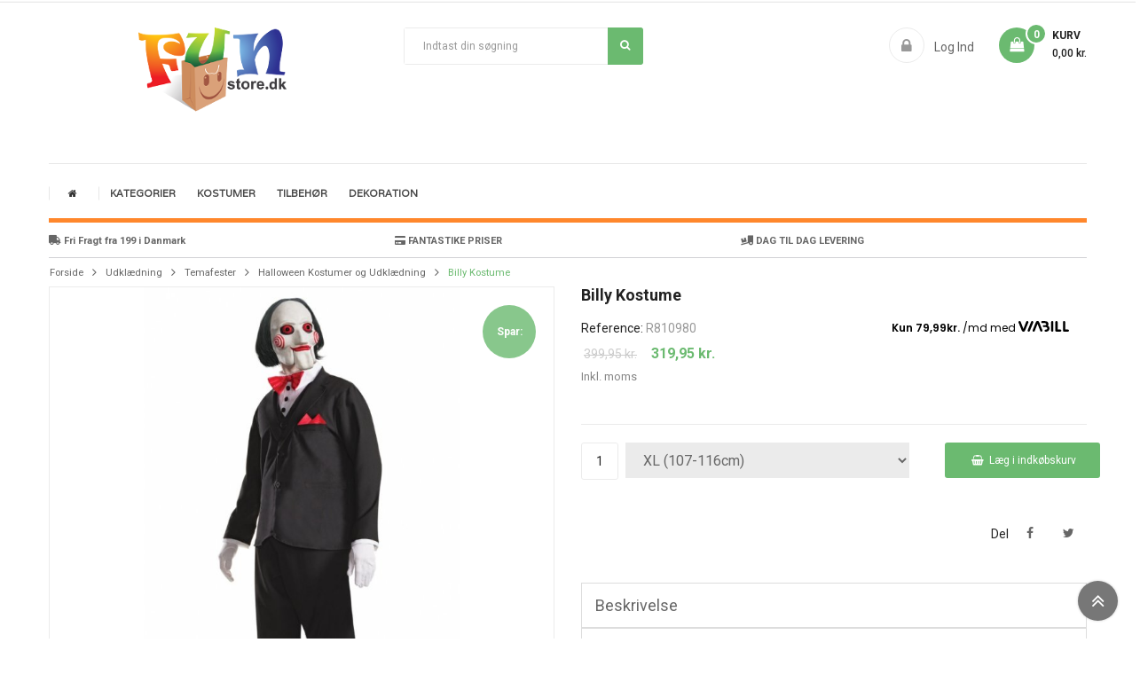

--- FILE ---
content_type: text/html; charset=utf-8
request_url: https://www.funstore.dk/billy-kostume-1903051588
body_size: 22639
content:
<!doctype html>
<html lang="da">

<head>
	
		<meta charset="utf-8">
<meta http-equiv="x-ua-compatible" content="ie=edge">
<!---->
    <!-- Global site tag (gtag.js) - Google Analytics -->
    <script async src="https://www.googletagmanager.com/gtag/js?id=UA-83930816-1"></script>
    <script>
        if (typeof lgcookieslaw_cookie_values === 'object' &&
            lgcookieslaw_cookie_values.lgcookieslaw_purpose_3 === true
        ) {

            window['ga-disable-UA-83930816-1'] = true;
        }
        window.dataLayer = window.dataLayer || [];
        function gtag(){dataLayer.push(arguments);}
        gtag('js', new Date());
        gtag('config', 'UA-83930816-1');
        gtag('config', 'AW-872196360');
    </script>
    <!-- Google Tag Manager -->
    <script>
        (function(w,d,s,l,i){w[l]=w[l]||[];w[l].push({'gtm.start':
        new Date().getTime(), event: 'gtm.js'
        });
        var f = d.getElementsByTagName(s)[0],
            j = d.createElement(s),
            dl = l != 'dataLayer' ? '&l=' + l : '';
        j.async = true;
        j.src =
            'https://www.googletagmanager.com/gtm.js?id=' + i + dl;
        f.parentNode.insertBefore(j, f);
        })(window, document, 'script', 'dataLayer', 'GTM-5QRMGH9');
    </script>
    <!-- End Google Tag Manager -->
    <script type="text/javascript">
        /**
     * detect IE
     * returns version of IE or false, if browser is not Internet Explorer 11 or down
     */
        function detectIE() {
            var ua = window.navigator.userAgent;

            // Test values; Uncomment to check result …

            // IE 10
            // ua = 'Mozilla/5.0 (compatible; MSIE 10.0; Windows NT 6.2; Trident/6.0)';

            // IE 11
            // ua = 'Mozilla/5.0 (Windows NT 6.3; Trident/7.0; rv:11.0) like Gecko';

            // Edge 12 (Spartan)
            // ua = 'Mozilla/5.0 (Windows NT 10.0; WOW64) AppleWebKit/537.36 (KHTML, like Gecko) Chrome/39.0.2171.71 Safari/537.36 Edge/12.0';

            // Edge 13
            // ua = 'Mozilla/5.0 (Windows NT 10.0; Win64; x64) AppleWebKit/537.36 (KHTML, like Gecko) Chrome/46.0.2486.0 Safari/537.36 Edge/13.10586';

            var msie = ua.indexOf('MSIE ');
            if (msie > 0) {
                // IE 10 or older => return version number
                return parseInt(ua.substring(msie + 5, ua.indexOf('.', msie)), 10);
            }

            var trident = ua.indexOf('Trident/');
            if (trident > 0) {
                // IE 11 => return version number
                var rv = ua.indexOf('rv:');
                return parseInt(ua.substring(rv + 3, ua.indexOf('.', rv)), 10);
            }

            // var edge = ua.indexOf('Edge/');
            // if (edge > 0) {
            // // Edge (IE 12+) => return version number
            // return parseInt(ua.substring(edge + 5, ua.indexOf('.', edge)), 10);
            // }

            // other browser
            return false;
        }

        var version = detectIE();

        if (version !== false) {
            alert(
                'Du benytter en browser der ikke længere er supported af vores webshop. Venligst brug en anden browser som Chrome, Edge, Firefox eller Safari.'
                );
        }
    </script>
<!---->


  	<link rel="canonical" href="https://www.funstore.dk/billy-kostume-1903051588">

    <title>Billy Kostume - bestil her nu | Funstore.dk</title>
    <meta name="description" content="Rubies Billy Kostume Køb dit Diverse Kendte online her Rubies Billy Kostume 14 Dages fuld returret på alle produkter">
    <meta name="keywords" content="rubies,billy kostume">
        
<meta name="viewport" content="width=device-width, initial-scale=1, maximum-scale=1">
<link rel="icon" type="image/x-icon" href="/img/favicon-3.ico">
<link rel="stylesheet" href="https://cdnjs.cloudflare.com/ajax/libs/font-awesome/5.15.2/css/all.min.css"
    integrity="sha512-HK5fgLBL+xu6dm/Ii3z4xhlSUyZgTT9tuc/hSrtw6uzJOvgRr2a9jyxxT1ely+B+xFAmJKVSTbpM/CuL7qxO8w=="
    crossorigin="anonymous" />
<link rel="stylesheet" href="https://cdnjs.cloudflare.com/ajax/libs/font-awesome/4.7.0/css/font-awesome.min.css"
    integrity="sha512-SfTiTlX6kk+qitfevl/7LibUOeJWlt9rbyDn92a1DqWOw9vWG2MFoays0sgObmWazO5BQPiFucnnEAjpAB+/Sw=="
    crossorigin="anonymous" />
<link
    href="https://fonts.googleapis.com/css?family=Alfa+Slab+One&family=Varela&family=Material+Icons&display=swap&subset=latin-ext"
    rel="stylesheet">
<link rel="stylesheet" href="https://cdn.jsdelivr.net/gh/fancyapps/fancybox@3.5.7/dist/jquery.fancybox.min.css" />


    <link href="https://static1.eurostores.dk/themes/funstore_dk/assets/css/fonts/font-awesome.css" rel="stylesheet" type="text/css" media="all" />
<link href="https://static1.eurostores.dk/themes/funstore_dk/assets/css/sp_lib/owl.carousel.css" rel="stylesheet" type="text/css" media="all" />
  	<link rel="stylesheet" href="https://fonts.googleapis.com/css?family=Varela" type="text/css" media="all">
  	<link rel="stylesheet" href="https://www.funstore.dk/themes/funstore_dk/assets/cache/theme-3d65f7149.css" type="text/css" media="all">


      	<script type="text/javascript" src="https://www.funstore.dk/themes/funstore_dk/assets/cache/head-7e3e5a148.js" ></script>
	<script type="text/javascript">
					var FilterProductsPro = {"CONFIGS":{"FPP_VERSION":"1.0.1","FPP_COLUMN_NAME":"#main","FPP_SEARCH_RESULTS_APAGE":false,"FPP_SHOW_TOTAL_PRODUCTS_OPTION":false,"FPP_SHOW_FILTER_IN_URL":true,"FPP_GENERATE_CACHE":false,"FPP_SHOW_FILTER":true,"FPP_OVERRIDE_CSS":false,"FPP_OVERRIDE_JS":false,"FPP_ENABLE_DEBUG":false,"FPP_IP_DEBUG":"","FPP_SEARCHER_STICKY":true,"FPP_RM":false},"GLOBALS_VARS_JS":{"control_types":{"list":1,"radio":2,"check":3,"input":4,"slider":5},"filter_types":{"custom":{"type":6,"class":"label label-primary","title":"Brugertilpasset"},"category":{"type":1,"class":"label label-success","title":"Kategorier"},"supplier":{"type":3,"class":"label label-info","title":"Leverand\u00f8r"},"manufacturer":{"type":2,"class":"label label-warning","title":"M\u00e6rker"},"attribute":{"type":5,"class":"label label-brown ","title":"Egenskab"},"feature":{"type":4,"class":"label label-danger","title":"Feature"},"price":{"type":7,"class":"label label-default","title":"Pris"},"input":{"type":8,"class":"label label-default","title":"Tekst"}}},"Msg":{"no_options_lang":"Ingen produkter blev fundet","choose_lang":"V\u00e6lg"},"current_controller":"product","id_current_controller":"","query":"","tag":"","theme_name":"funstore_dk","fpp_static_token":"48f889858fc4115423a192d44089cab0","actions_filterproductspro":"https:\/\/www.funstore.dk\/module\/filterproductspro\/actions","currencySign":"kr.","currencyFormat":null,"currencyBlank":1,"fpp_searchers":[]};
					var ajax_gc = "https:\/\/www.funstore.dk\/process-giftcards?ajax=1";
					var dateOptions = {"noCalendar":false,"minDate":"today","dateFormat":"Y-m-d","monthSelectorType":"static","locale":"da"};
					var giftType = "";
					var prestashop = {"cart":{"products":[],"totals":{"total":{"type":"total","label":"I alt","amount":0,"value":"0,00\u00a0kr."},"total_including_tax":{"type":"total","label":"Total (inkl. moms)","amount":0,"value":"0,00\u00a0kr."},"total_excluding_tax":{"type":"total","label":"I alt (ekskl. moms)","amount":0,"value":"0,00\u00a0kr."}},"subtotals":{"products":{"type":"products","label":"Subtotal","amount":0,"value":"0,00\u00a0kr."},"discounts":null,"shipping":{"type":"shipping","label":"Levering","amount":0,"value":"Gratis"},"tax":null},"products_count":0,"summary_string":"0 varer","vouchers":{"allowed":1,"added":[]},"discounts":[],"minimalPurchase":0,"minimalPurchaseRequired":""},"currency":{"name":"Dansk krone","iso_code":"DKK","iso_code_num":"208","sign":"kr."},"customer":{"lastname":null,"firstname":null,"email":null,"birthday":null,"newsletter":null,"newsletter_date_add":null,"optin":null,"website":null,"company":null,"siret":null,"ape":null,"is_logged":false,"gender":{"type":null,"name":null},"addresses":[]},"language":{"name":"Dansk (Danish)","iso_code":"da","locale":"da-DK","language_code":"da-dk","is_rtl":"0","date_format_lite":"Y-m-d","date_format_full":"Y-m-d H:i:s","id":2},"page":{"title":"","canonical":null,"meta":{"title":"Billy Kostume - bestil her nu | Funstore.dk","description":"Rubies Billy Kostume K\u00f8b dit Diverse Kendte online her Rubies Billy Kostume 14 Dages fuld returret p\u00e5 alle produkter","keywords":"rubies,billy kostume","robots":"index"},"page_name":"product","body_classes":{"lang-da":true,"lang-rtl":false,"country-DK":true,"currency-DKK":true,"layout-left-column":true,"page-product":true,"tax-display-enabled":true,"product-id-10581":true,"product-Billy Kostume":true,"product-id-category-963":true,"product-id-manufacturer-287":true,"product-id-supplier-76":true,"product-available-for-order":true},"admin_notifications":[]},"shop":{"name":"Funstore","logo":"\/img\/funstoredk-logo-15483399403.jpg","stores_icon":"\/img\/logo_stores.png","favicon":"\/img\/favicon-3.ico"},"urls":{"base_url":"https:\/\/www.funstore.dk\/","current_url":"https:\/\/www.funstore.dk\/billy-kostume-1903051588","shop_domain_url":"https:\/\/www.funstore.dk","img_ps_url":"https:\/\/static1.eurostores.eu\/img\/","img_cat_url":"https:\/\/static1.eurostores.dk\/img\/c\/","img_lang_url":"https:\/\/static2.eurostores.dk\/img\/l\/","img_prod_url":"https:\/\/static1.eurostores.eu\/img\/p\/","img_manu_url":"https:\/\/static2.eurostores.dk\/img\/m\/","img_sup_url":"https:\/\/static1.eurostores.dk\/img\/su\/","img_ship_url":"https:\/\/static2.eurostores.dk\/img\/s\/","img_store_url":"https:\/\/static1.eurostores.dk\/img\/st\/","img_col_url":"https:\/\/static2.eurostores.dk\/img\/co\/","img_url":"https:\/\/static2.eurostores.dk\/themes\/funstore_dk\/assets\/img\/","css_url":"https:\/\/static1.eurostores.dk\/themes\/funstore_dk\/assets\/css\/","js_url":"https:\/\/static1.eurostores.dk\/themes\/funstore_dk\/assets\/js\/","pic_url":"https:\/\/static1.eurostores.eu\/upload\/","pages":{"address":"https:\/\/www.funstore.dk\/adresse","addresses":"https:\/\/www.funstore.dk\/adresser","authentication":"https:\/\/www.funstore.dk\/log-ind","cart":"https:\/\/www.funstore.dk\/kurv","category":"https:\/\/www.funstore.dk\/index.php?controller=category","cms":"https:\/\/www.funstore.dk\/index.php?controller=cms","contact":"https:\/\/www.funstore.dk\/kontakt-os","discount":"https:\/\/www.funstore.dk\/rabat","guest_tracking":"https:\/\/www.funstore.dk\/Gaestesporing","history":"https:\/\/www.funstore.dk\/ordrehistorik","identity":"https:\/\/www.funstore.dk\/mine-oplysninger","index":"https:\/\/www.funstore.dk\/","my_account":"https:\/\/www.funstore.dk\/min-konto","order_confirmation":"https:\/\/www.funstore.dk\/ordrebekraeftelse","order_detail":"https:\/\/www.funstore.dk\/index.php?controller=order-detail","order_follow":"https:\/\/www.funstore.dk\/foelg-din-bestilling","order":"https:\/\/www.funstore.dk\/ordre","order_return":"https:\/\/www.funstore.dk\/index.php?controller=order-return","order_slip":"https:\/\/www.funstore.dk\/kreditnota","pagenotfound":"https:\/\/www.funstore.dk\/side-ikke-fundet","password":"https:\/\/www.funstore.dk\/gendan-adgangskode","pdf_invoice":"https:\/\/www.funstore.dk\/index.php?controller=pdf-invoice","pdf_order_return":"https:\/\/www.funstore.dk\/index.php?controller=pdf-order-return","pdf_order_slip":"https:\/\/www.funstore.dk\/index.php?controller=pdf-order-slip","prices_drop":"https:\/\/www.funstore.dk\/tilbud","product":"https:\/\/www.funstore.dk\/index.php?controller=product","search":"https:\/\/www.funstore.dk\/soeg","sitemap":"https:\/\/www.funstore.dk\/oversigt","stores":"https:\/\/www.funstore.dk\/butikker","supplier":"https:\/\/www.funstore.dk\/leverandoerer","register":"https:\/\/www.funstore.dk\/log-ind?create_account=1","order_login":"https:\/\/www.funstore.dk\/ordre?login=1"},"alternative_langs":{"da-dk":"https:\/\/www.funstore.dk\/billy-kostume-1903051588"},"theme_assets":"\/themes\/funstore_dk\/assets\/","actions":{"logout":"https:\/\/www.funstore.dk\/?mylogout="},"no_picture_image":{"bySize":{"cart_default":{"url":"https:\/\/static1.eurostores.dk\/img\/p\/da-default-cart_default.jpg","width":80,"height":80},"small_default":{"url":"https:\/\/static1.eurostores.dk\/img\/p\/da-default-small_default.jpg","width":110,"height":110},"medium_default":{"url":"https:\/\/static1.eurostores.eu\/img\/p\/da-default-medium_default.jpg","width":210,"height":210},"listing_default":{"url":"https:\/\/static1.eurostores.dk\/img\/p\/da-default-listing_default.jpg","width":230,"height":230},"home_default":{"url":"https:\/\/static1.eurostores.eu\/img\/p\/da-default-home_default.jpg","width":270,"height":270},"whatnew_default":{"url":"https:\/\/static2.eurostores.dk\/img\/p\/da-default-whatnew_default.jpg","width":600,"height":600},"large_default":{"url":"https:\/\/static1.eurostores.dk\/img\/p\/da-default-large_default.jpg","width":800,"height":800},"hight_default":{"url":"https:\/\/static1.eurostores.dk\/img\/p\/da-default-hight_default.jpg","width":1200,"height":1200}},"small":{"url":"https:\/\/static1.eurostores.dk\/img\/p\/da-default-cart_default.jpg","width":80,"height":80},"medium":{"url":"https:\/\/static1.eurostores.eu\/img\/p\/da-default-home_default.jpg","width":270,"height":270},"large":{"url":"https:\/\/static1.eurostores.dk\/img\/p\/da-default-hight_default.jpg","width":1200,"height":1200},"legend":""}},"configuration":{"display_taxes_label":true,"display_prices_tax_incl":true,"is_catalog":false,"show_prices":true,"opt_in":{"partner":false},"quantity_discount":{"type":"price","label":"Pris"},"voucher_enabled":1,"return_enabled":1},"field_required":[],"breadcrumb":{"links":[{"title":"Forside","url":"https:\/\/www.funstore.dk\/"},{"title":"Udkl\u00e6dning","url":"https:\/\/www.funstore.dk\/Udkl\u00e6dning\/"},{"title":"Temafester","url":"https:\/\/www.funstore.dk\/Kostumer\/Temafester\/"},{"title":"Halloween Kostumer og Udkl\u00e6dning","url":"https:\/\/www.funstore.dk\/Kostumer\/Halloween\/"},{"title":"Billy Kostume","url":"https:\/\/www.funstore.dk\/billy-kostume-1903051588"}],"count":5},"link":{"protocol_link":"https:\/\/","protocol_content":"https:\/\/"},"time":1769148410,"static_token":"e75efe977e8a622d82357dfcb6feef86","token":"0e82b740e239f8cf398163e304e18d87"};
					var preview_label = "Template Preview";
					var priceDisplayPrecision = "2";
					var product_attributes_ajax_display = "https:\/\/www.funstore.dk\/module\/productattributelist\/tools?ajax=1&action=miniature";
					var product_attributes_data = {"only_show":"","on_hover":"","show_quantity":"","show_labels":"","show_color":"","show_select":"1","show_prices":"","show_radio":"","show_add_to_cart":"1","show_more":"","custom_select":"","regular_radio":"button","enable_links":false,"change_image_hover":""};
					var psemailsubscription_subscription = "https:\/\/www.funstore.dk\/module\/ps_emailsubscription\/subscription";
					var psr_icon_color = "#F19D76";
					var required_label = "is required";
					var select_template_label = "Select a Template";
					var template_vars = {"{value}":"XXX","{shop_logo}":"","{gift_image}":"","{vcode}":"XXXXX-XXXXX","{giftcard_name}":"","{expire_date}":"X days","{shop_name}":"Funstore","{shop_url}":"https:\/\/www.funstore.dk\/","{sender}":"Your Name","{rec_name}":"","{message}":"","{quantity}":1};
			</script>


    <style>.ets_mm_megamenu .mm_menus_li h4,
.ets_mm_megamenu .mm_menus_li h5,
.ets_mm_megamenu .mm_menus_li h6,
.ets_mm_megamenu .mm_menus_li h1,
.ets_mm_megamenu .mm_menus_li h2,
.ets_mm_megamenu .mm_menus_li h3,
.ets_mm_megamenu .mm_menus_li h4 *:not(i),
.ets_mm_megamenu .mm_menus_li h5 *:not(i),
.ets_mm_megamenu .mm_menus_li h6 *:not(i),
.ets_mm_megamenu .mm_menus_li h1 *:not(i),
.ets_mm_megamenu .mm_menus_li h2 *:not(i),
.ets_mm_megamenu .mm_menus_li h3 *:not(i),
.ets_mm_megamenu .mm_menus_li > a{
    font-family: 'Varela';
}
.ets_mm_megamenu *:not(.fa):not(i){
    font-family: 'Varela';
}

.ets_mm_block *{
    font-size: 12px;
}    

@media (min-width: 768px){
/*layout 1*/
    .ets_mm_megamenu.layout_layout1{
        background: ;
    }
    .layout_layout1 .ets_mm_megamenu_content{
      background: linear-gradient(#FFFFFF, #F2F2F2) repeat scroll 0 0 rgba(0, 0, 0, 0);
      background: -webkit-linear-gradient(#FFFFFF, #F2F2F2) repeat scroll 0 0 rgba(0, 0, 0, 0);
      background: -o-linear-gradient(#FFFFFF, #F2F2F2) repeat scroll 0 0 rgba(0, 0, 0, 0);
    }
    .ets_mm_megamenu.layout_layout1:not(.ybc_vertical_menu) .mm_menus_ul{
         background: ;
    }

    #header .layout_layout1:not(.ybc_vertical_menu) .mm_menus_li > a,
    .layout_layout1 .ybc-menu-vertical-button,
    .layout_layout1 .mm_extra_item *{
        color: #484848
    }
    .layout_layout1 .ybc-menu-vertical-button .ybc-menu-button-toggle_icon_default .icon-bar{
        background-color: #484848
    }
    .layout_layout1 .mm_menus_li:hover > a, 
    .layout_layout1 .mm_menus_li.active > a,
    #header .layout_layout1 .mm_menus_li:hover > a,
    #header .layout_layout1 .mm_menus_li.menu_hover > a,
    .layout_layout1:hover .ybc-menu-vertical-button,
    .layout_layout1 .mm_extra_item button[type="submit"]:hover i,
    #header .layout_layout1 .mm_menus_li.active > a{
        color: #ec4249;
    }
    
    .layout_layout1:not(.ybc_vertical_menu) .mm_menus_li > a:before,
    .layout_layout1.ybc_vertical_menu:hover .ybc-menu-vertical-button:before,
    .layout_layout1:hover .ybc-menu-vertical-button .ybc-menu-button-toggle_icon_default .icon-bar,
    .ybc-menu-vertical-button.layout_layout1:hover{background-color: #ec4249;}
    
    .layout_layout1:not(.ybc_vertical_menu) .mm_menus_li:hover > a,
    .layout_layout1:not(.ybc_vertical_menu) .mm_menus_li.menu_hover > a,
    .ets_mm_megamenu.layout_layout1.ybc_vertical_menu:hover,
    #header .layout_layout1:not(.ybc_vertical_menu) .mm_menus_li:hover > a,
    #header .layout_layout1:not(.ybc_vertical_menu) .mm_menus_li.menu_hover > a,
    .ets_mm_megamenu.layout_layout1.ybc_vertical_menu:hover{
        background: #ffffff;
    }
    
    .layout_layout1.ets_mm_megamenu .mm_columns_ul,
    .layout_layout1.ybc_vertical_menu .mm_menus_ul{
        background-color: #ffffff;
    }
    #header .layout_layout1 .ets_mm_block_content a,
    #header .layout_layout1 .ets_mm_block_content p,
    .layout_layout1.ybc_vertical_menu .mm_menus_li > a,
    #header .layout_layout1.ybc_vertical_menu .mm_menus_li > a{
        color: #414141;
    }
    
    .layout_layout1 .mm_columns_ul h1,
    .layout_layout1 .mm_columns_ul h2,
    .layout_layout1 .mm_columns_ul h3,
    .layout_layout1 .mm_columns_ul h4,
    .layout_layout1 .mm_columns_ul h5,
    .layout_layout1 .mm_columns_ul h6,
    .layout_layout1 .mm_columns_ul .ets_mm_block > h1 a,
    .layout_layout1 .mm_columns_ul .ets_mm_block > h2 a,
    .layout_layout1 .mm_columns_ul .ets_mm_block > h3 a,
    .layout_layout1 .mm_columns_ul .ets_mm_block > h4 a,
    .layout_layout1 .mm_columns_ul .ets_mm_block > h5 a,
    .layout_layout1 .mm_columns_ul .ets_mm_block > h6 a,
    #header .layout_layout1 .mm_columns_ul .ets_mm_block > h1 a,
    #header .layout_layout1 .mm_columns_ul .ets_mm_block > h2 a,
    #header .layout_layout1 .mm_columns_ul .ets_mm_block > h3 a,
    #header .layout_layout1 .mm_columns_ul .ets_mm_block > h4 a,
    #header .layout_layout1 .mm_columns_ul .ets_mm_block > h5 a,
    #header .layout_layout1 .mm_columns_ul .ets_mm_block > h6 a,
    .layout_layout1 .mm_columns_ul .h1,
    .layout_layout1 .mm_columns_ul .h2,
    .layout_layout1 .mm_columns_ul .h3,
    .layout_layout1 .mm_columns_ul .h4,
    .layout_layout1 .mm_columns_ul .h5,
    .layout_layout1 .mm_columns_ul .h6{
        color: #414141;
    }
    
    
    .layout_layout1 li:hover > a,
    .layout_layout1 li > a:hover,
    .layout_layout1 .mm_tabs_li.open .mm_tab_toggle_title,
    .layout_layout1 .mm_tabs_li.open .mm_tab_toggle_title a,
    .layout_layout1 .mm_tabs_li:hover .mm_tab_toggle_title,
    .layout_layout1 .mm_tabs_li:hover .mm_tab_toggle_title a,
    #header .layout_layout1 .mm_tabs_li.open .mm_tab_toggle_title,
    #header .layout_layout1 .mm_tabs_li.open .mm_tab_toggle_title a,
    #header .layout_layout1 .mm_tabs_li:hover .mm_tab_toggle_title,
    #header .layout_layout1 .mm_tabs_li:hover .mm_tab_toggle_title a,
    .layout_layout1.ybc_vertical_menu .mm_menus_li > a,
    #header .layout_layout1 li:hover > a,
    .layout_layout1.ybc_vertical_menu .mm_menus_li:hover > a,
    #header .layout_layout1.ybc_vertical_menu .mm_menus_li:hover > a,
    #header .layout_layout1 .mm_columns_ul .mm_block_type_product .product-title > a:hover,
    #header .layout_layout1 li > a:hover{color: #ec4249;}
    
    
/*end layout 1*/
    
    
    /*layout 2*/
    .ets_mm_megamenu.layout_layout2{
        background-color: #000000;
    }
    
    #header .layout_layout2:not(.ybc_vertical_menu) .mm_menus_li > a,
    .layout_layout2 .ybc-menu-vertical-button,
    .layout_layout2 .mm_extra_item *{
        color: #ffffff
    }
    .layout_layout2 .ybc-menu-vertical-button .ybc-menu-button-toggle_icon_default .icon-bar{
        background-color: #ffffff
    }
    .layout_layout2:not(.ybc_vertical_menu) .mm_menus_li:hover > a, 
    .layout_layout2:not(.ybc_vertical_menu) .mm_menus_li.active > a,
    #header .layout_layout2:not(.ybc_vertical_menu) .mm_menus_li:hover > a,
    .layout_layout2:hover .ybc-menu-vertical-button,
    .layout_layout2 .mm_extra_item button[type="submit"]:hover i,
    #header .layout_layout2:not(.ybc_vertical_menu) .mm_menus_li.active > a{color: #ffffff;}
    
    .layout_layout2:hover .ybc-menu-vertical-button .ybc-menu-button-toggle_icon_default .icon-bar{
        background-color: #ffffff;
    }
    .layout_layout2:not(.ybc_vertical_menu) .mm_menus_li:hover > a,
    #header .layout_layout2:not(.ybc_vertical_menu) .mm_menus_li:hover > a,
    .ets_mm_megamenu.layout_layout2.ybc_vertical_menu:hover{
        background-color: #000000;
    }
    
    .layout_layout2.ets_mm_megamenu .mm_columns_ul,
    .layout_layout2.ybc_vertical_menu .mm_menus_ul{
        background-color: #ffffff;
    }
    #header .layout_layout2 .ets_mm_block_content a,
    .layout_layout2.ybc_vertical_menu .mm_menus_li > a,
    #header .layout_layout2.ybc_vertical_menu .mm_menus_li > a,
    #header .layout_layout2 .ets_mm_block_content p{
        color: #666666;
    }
    
    .layout_layout2 .mm_columns_ul h1,
    .layout_layout2 .mm_columns_ul h2,
    .layout_layout2 .mm_columns_ul h3,
    .layout_layout2 .mm_columns_ul h4,
    .layout_layout2 .mm_columns_ul h5,
    .layout_layout2 .mm_columns_ul h6,
    .layout_layout2 .mm_columns_ul .ets_mm_block > h1 a,
    .layout_layout2 .mm_columns_ul .ets_mm_block > h2 a,
    .layout_layout2 .mm_columns_ul .ets_mm_block > h3 a,
    .layout_layout2 .mm_columns_ul .ets_mm_block > h4 a,
    .layout_layout2 .mm_columns_ul .ets_mm_block > h5 a,
    .layout_layout2 .mm_columns_ul .ets_mm_block > h6 a,
    #header .layout_layout2 .mm_columns_ul .ets_mm_block > h1 a,
    #header .layout_layout2 .mm_columns_ul .ets_mm_block > h2 a,
    #header .layout_layout2 .mm_columns_ul .ets_mm_block > h3 a,
    #header .layout_layout2 .mm_columns_ul .ets_mm_block > h4 a,
    #header .layout_layout2 .mm_columns_ul .ets_mm_block > h5 a,
    #header .layout_layout2 .mm_columns_ul .ets_mm_block > h6 a,
    .layout_layout2 .mm_columns_ul .h1,
    .layout_layout2 .mm_columns_ul .h2,
    .layout_layout2 .mm_columns_ul .h3,
    .layout_layout2 .mm_columns_ul .h4,
    .layout_layout2 .mm_columns_ul .h5,
    .layout_layout2 .mm_columns_ul .h6{
        color: #414141;
    }
    
    
    .layout_layout2 li:hover > a,
    .layout_layout2 li > a:hover,
    .layout_layout2 .mm_tabs_li.open .mm_tab_toggle_title,
    .layout_layout2 .mm_tabs_li.open .mm_tab_toggle_title a,
    .layout_layout2 .mm_tabs_li:hover .mm_tab_toggle_title,
    .layout_layout2 .mm_tabs_li:hover .mm_tab_toggle_title a,
    #header .layout_layout2 .mm_tabs_li.open .mm_tab_toggle_title,
    #header .layout_layout2 .mm_tabs_li.open .mm_tab_toggle_title a,
    #header .layout_layout2 .mm_tabs_li:hover .mm_tab_toggle_title,
    #header .layout_layout2 .mm_tabs_li:hover .mm_tab_toggle_title a,
    #header .layout_layout2 li:hover > a,
    .layout_layout2.ybc_vertical_menu .mm_menus_li > a,
    .layout_layout2.ybc_vertical_menu .mm_menus_li:hover > a,
    #header .layout_layout2.ybc_vertical_menu .mm_menus_li:hover > a,
    #header .layout_layout2 .mm_columns_ul .mm_block_type_product .product-title > a:hover,
    #header .layout_layout2 li > a:hover{color: #fc4444;}
    
    
    
    /*layout 3*/
    .ets_mm_megamenu.layout_layout3,
    .layout_layout3 .mm_tab_li_content{
        background-color: #333333;
        
    }
    #header .layout_layout3:not(.ybc_vertical_menu) .mm_menus_li > a,
    .layout_layout3 .ybc-menu-vertical-button,
    .layout_layout3 .mm_extra_item *{
        color: #ffffff
    }
    .layout_layout3 .ybc-menu-vertical-button .ybc-menu-button-toggle_icon_default .icon-bar{
        background-color: #ffffff
    }
    .layout_layout3 .mm_menus_li:hover > a, 
    .layout_layout3 .mm_menus_li.active > a,
    .layout_layout3 .mm_extra_item button[type="submit"]:hover i,
    #header .layout_layout3 .mm_menus_li:hover > a,
    #header .layout_layout3 .mm_menus_li.active > a,
    .layout_layout3:hover .ybc-menu-vertical-button,
    .layout_layout3:hover .ybc-menu-vertical-button .ybc-menu-button-toggle_icon_default .icon-bar{
        color: #ffffff;
    }
    
    .layout_layout3:not(.ybc_vertical_menu) .mm_menus_li:hover > a,
    #header .layout_layout3:not(.ybc_vertical_menu) .mm_menus_li:hover > a,
    .ets_mm_megamenu.layout_layout3.ybc_vertical_menu:hover,
    .layout_layout3 .mm_tabs_li.open .mm_columns_contents_ul,
    .layout_layout3 .mm_tabs_li.open .mm_tab_li_content {
        background-color: #000000;
    }
    .layout_layout3 .mm_tabs_li.open.mm_tabs_has_content .mm_tab_li_content .mm_tab_name::before{
        border-right-color: #000000;
    }
    .layout_layout3.ets_mm_megamenu .mm_columns_ul,
    .ybc_vertical_menu.layout_layout3 .mm_menus_ul.ets_mn_submenu_full_height .mm_menus_li:hover a::before,
    .layout_layout3.ybc_vertical_menu .mm_menus_ul{
        background-color: #000000;
        border-color: #000000;
    }
    #header .layout_layout3 .ets_mm_block_content a,
    #header .layout_layout3 .ets_mm_block_content p,
    .layout_layout3.ybc_vertical_menu .mm_menus_li > a,
    #header .layout_layout3.ybc_vertical_menu .mm_menus_li > a{
        color: #dcdcdc;
    }
    
    .layout_layout3 .mm_columns_ul h1,
    .layout_layout3 .mm_columns_ul h2,
    .layout_layout3 .mm_columns_ul h3,
    .layout_layout3 .mm_columns_ul h4,
    .layout_layout3 .mm_columns_ul h5,
    .layout_layout3 .mm_columns_ul h6,
    .layout_layout3 .mm_columns_ul .ets_mm_block > h1 a,
    .layout_layout3 .mm_columns_ul .ets_mm_block > h2 a,
    .layout_layout3 .mm_columns_ul .ets_mm_block > h3 a,
    .layout_layout3 .mm_columns_ul .ets_mm_block > h4 a,
    .layout_layout3 .mm_columns_ul .ets_mm_block > h5 a,
    .layout_layout3 .mm_columns_ul .ets_mm_block > h6 a,
    #header .layout_layout3 .mm_columns_ul .ets_mm_block > h1 a,
    #header .layout_layout3 .mm_columns_ul .ets_mm_block > h2 a,
    #header .layout_layout3 .mm_columns_ul .ets_mm_block > h3 a,
    #header .layout_layout3 .mm_columns_ul .ets_mm_block > h4 a,
    #header .layout_layout3 .mm_columns_ul .ets_mm_block > h5 a,
    #header .layout_layout3 .mm_columns_ul .ets_mm_block > h6 a,
    .layout_layout3 .mm_columns_ul .h1,
    .layout_layout3 .mm_columns_ul .h2,
    .layout_layout3 .mm_columns_ul .h3,
    .layout_layout3.ybc_vertical_menu .mm_menus_li:hover > a,
    #header .layout_layout3.ybc_vertical_menu .mm_menus_li:hover > a,
    .layout_layout3 .mm_columns_ul .h4,
    .layout_layout3 .mm_columns_ul .h5,
    .layout_layout3 .mm_columns_ul .h6{
        color: #ec4249;
    }
    
    
    .layout_layout3 li:hover > a,
    .layout_layout3 li > a:hover,
    .layout_layout3 .mm_tabs_li.open .mm_tab_toggle_title,
    .layout_layout3 .mm_tabs_li.open .mm_tab_toggle_title a,
    .layout_layout3 .mm_tabs_li:hover .mm_tab_toggle_title,
    .layout_layout3 .mm_tabs_li:hover .mm_tab_toggle_title a,
    #header .layout_layout3 .mm_tabs_li.open .mm_tab_toggle_title,
    #header .layout_layout3 .mm_tabs_li.open .mm_tab_toggle_title a,
    #header .layout_layout3 .mm_tabs_li:hover .mm_tab_toggle_title,
    #header .layout_layout3 .mm_tabs_li:hover .mm_tab_toggle_title a,
    #header .layout_layout3 li:hover > a,
    #header .layout_layout3 .mm_columns_ul .mm_block_type_product .product-title > a:hover,
    #header .layout_layout3 li > a:hover,
    .layout_layout3.ybc_vertical_menu .mm_menus_li > a,
    .layout_layout3 .has-sub .ets_mm_categories li > a:hover,
    #header .layout_layout3 .has-sub .ets_mm_categories li > a:hover{color: #fc4444;}
    
    
    /*layout 4*/
    
    .ets_mm_megamenu.layout_layout4{
        background-color: #ffffff;
    }
    .ets_mm_megamenu.layout_layout4:not(.ybc_vertical_menu) .mm_menus_ul{
         background: #ffffff;
    }

    #header .layout_layout4:not(.ybc_vertical_menu) .mm_menus_li > a,
    .layout_layout4 .ybc-menu-vertical-button,
    .layout_layout4 .mm_extra_item *{
        color: #333333
    }
    .layout_layout4 .ybc-menu-vertical-button .ybc-menu-button-toggle_icon_default .icon-bar{
        background-color: #333333
    }
    
    .layout_layout4 .mm_menus_li:hover > a, 
    .layout_layout4 .mm_menus_li.active > a,
    #header .layout_layout4 .mm_menus_li:hover > a,
    .layout_layout4:hover .ybc-menu-vertical-button,
    #header .layout_layout4 .mm_menus_li.active > a{color: #ffffff;}
    
    .layout_layout4:hover .ybc-menu-vertical-button .ybc-menu-button-toggle_icon_default .icon-bar{
        background-color: #ffffff;
    }
    
    .layout_layout4:not(.ybc_vertical_menu) .mm_menus_li:hover > a,
    .layout_layout4:not(.ybc_vertical_menu) .mm_menus_li.active > a,
    .layout_layout4:not(.ybc_vertical_menu) .mm_menus_li:hover > span, 
    .layout_layout4:not(.ybc_vertical_menu) .mm_menus_li.active > span,
    #header .layout_layout4:not(.ybc_vertical_menu) .mm_menus_li:hover > a, 
    #header .layout_layout4:not(.ybc_vertical_menu) .mm_menus_li.active > a,
    .layout_layout4:not(.ybc_vertical_menu) .mm_menus_li:hover > a,
    #header .layout_layout4:not(.ybc_vertical_menu) .mm_menus_li:hover > a,
    .ets_mm_megamenu.layout_layout4.ybc_vertical_menu:hover,
    #header .layout_layout4 .mm_menus_li:hover > span, 
    #header .layout_layout4 .mm_menus_li.active > span{
        background-color: #ff872c;
    }
    .layout_layout4 .ets_mm_megamenu_content {
      border-bottom-color: #ff872c;
    }
    
    .layout_layout4.ets_mm_megamenu .mm_columns_ul,
    .ybc_vertical_menu.layout_layout4 .mm_menus_ul .mm_menus_li:hover a::before,
    .layout_layout4.ybc_vertical_menu .mm_menus_ul{
        background-color: #ffffff;
    }
    #header .layout_layout4 .ets_mm_block_content a,
    .layout_layout4.ybc_vertical_menu .mm_menus_li > a,
    #header .layout_layout4.ybc_vertical_menu .mm_menus_li > a,
    #header .layout_layout4 .ets_mm_block_content p{
        color: #666666;
    }
    
    .layout_layout4 .mm_columns_ul h1,
    .layout_layout4 .mm_columns_ul h2,
    .layout_layout4 .mm_columns_ul h3,
    .layout_layout4 .mm_columns_ul h4,
    .layout_layout4 .mm_columns_ul h5,
    .layout_layout4 .mm_columns_ul h6,
    .layout_layout4 .mm_columns_ul .ets_mm_block > h1 a,
    .layout_layout4 .mm_columns_ul .ets_mm_block > h2 a,
    .layout_layout4 .mm_columns_ul .ets_mm_block > h3 a,
    .layout_layout4 .mm_columns_ul .ets_mm_block > h4 a,
    .layout_layout4 .mm_columns_ul .ets_mm_block > h5 a,
    .layout_layout4 .mm_columns_ul .ets_mm_block > h6 a,
    #header .layout_layout4 .mm_columns_ul .ets_mm_block > h1 a,
    #header .layout_layout4 .mm_columns_ul .ets_mm_block > h2 a,
    #header .layout_layout4 .mm_columns_ul .ets_mm_block > h3 a,
    #header .layout_layout4 .mm_columns_ul .ets_mm_block > h4 a,
    #header .layout_layout4 .mm_columns_ul .ets_mm_block > h5 a,
    #header .layout_layout4 .mm_columns_ul .ets_mm_block > h6 a,
    .layout_layout4 .mm_columns_ul .h1,
    .layout_layout4 .mm_columns_ul .h2,
    .layout_layout4 .mm_columns_ul .h3,
    .layout_layout4 .mm_columns_ul .h4,
    .layout_layout4 .mm_columns_ul .h5,
    .layout_layout4 .mm_columns_ul .h6{
        color: #414141;
    }
    
    .layout_layout4 li:hover > a,
    .layout_layout4 li > a:hover,
    .layout_layout4 .mm_tabs_li.open .mm_tab_toggle_title,
    .layout_layout4 .mm_tabs_li.open .mm_tab_toggle_title a,
    .layout_layout4 .mm_tabs_li:hover .mm_tab_toggle_title,
    .layout_layout4 .mm_tabs_li:hover .mm_tab_toggle_title a,
    #header .layout_layout4 .mm_tabs_li.open .mm_tab_toggle_title,
    #header .layout_layout4 .mm_tabs_li.open .mm_tab_toggle_title a,
    #header .layout_layout4 .mm_tabs_li:hover .mm_tab_toggle_title,
    #header .layout_layout4 .mm_tabs_li:hover .mm_tab_toggle_title a,
    #header .layout_layout4 li:hover > a,
    .layout_layout4.ybc_vertical_menu .mm_menus_li > a,
    .layout_layout4.ybc_vertical_menu .mm_menus_li:hover > a,
    #header .layout_layout4.ybc_vertical_menu .mm_menus_li:hover > a,
    #header .layout_layout4 .mm_columns_ul .mm_block_type_product .product-title > a:hover,
    #header .layout_layout4 li > a:hover{color: #2b3a54;}
    
    /* end layout 4*/
    
    
    
    
    /* Layout 5*/
    .ets_mm_megamenu.layout_layout5{
        background-color: #f6f6f6;
    }
    .ets_mm_megamenu.layout_layout5:not(.ybc_vertical_menu) .mm_menus_ul{
         background: #f6f6f6;
    }
    
    #header .layout_layout5:not(.ybc_vertical_menu) .mm_menus_li > a,
    .layout_layout5 .ybc-menu-vertical-button,
    .layout_layout5 .mm_extra_item *{
        color: #333333
    }
    .layout_layout5 .ybc-menu-vertical-button .ybc-menu-button-toggle_icon_default .icon-bar{
        background-color: #333333
    }
    .layout_layout5 .mm_menus_li:hover > a, 
    .layout_layout5 .mm_menus_li.active > a,
    .layout_layout5 .mm_extra_item button[type="submit"]:hover i,
    #header .layout_layout5 .mm_menus_li:hover > a,
    #header .layout_layout5 .mm_menus_li.active > a,
    .layout_layout5:hover .ybc-menu-vertical-button{
        color: #ec4249;
    }
    .layout_layout5:hover .ybc-menu-vertical-button .ybc-menu-button-toggle_icon_default .icon-bar{
        background-color: #ec4249;
    }
    
    .layout_layout5 .mm_menus_li > a:before{background-color: #ec4249;}
    

    .layout_layout5:not(.ybc_vertical_menu) .mm_menus_li:hover > a,
    #header .layout_layout5:not(.ybc_vertical_menu) .mm_menus_li:hover > a,
    .ets_mm_megamenu.layout_layout5.ybc_vertical_menu:hover,
    #header .layout_layout5 .mm_menus_li:hover > a{
        background-color: ;
    }
    
    .layout_layout5.ets_mm_megamenu .mm_columns_ul,
    .ybc_vertical_menu.layout_layout5 .mm_menus_ul .mm_menus_li:hover a::before,
    .layout_layout5.ybc_vertical_menu .mm_menus_ul{
        background-color: #ffffff;
    }
    #header .layout_layout5 .ets_mm_block_content a,
    .layout_layout5.ybc_vertical_menu .mm_menus_li > a,
    #header .layout_layout5.ybc_vertical_menu .mm_menus_li > a,
    #header .layout_layout5 .ets_mm_block_content p{
        color: #333333;
    }
    
    .layout_layout5 .mm_columns_ul h1,
    .layout_layout5 .mm_columns_ul h2,
    .layout_layout5 .mm_columns_ul h3,
    .layout_layout5 .mm_columns_ul h4,
    .layout_layout5 .mm_columns_ul h5,
    .layout_layout5 .mm_columns_ul h6,
    .layout_layout5 .mm_columns_ul .ets_mm_block > h1 a,
    .layout_layout5 .mm_columns_ul .ets_mm_block > h2 a,
    .layout_layout5 .mm_columns_ul .ets_mm_block > h3 a,
    .layout_layout5 .mm_columns_ul .ets_mm_block > h4 a,
    .layout_layout5 .mm_columns_ul .ets_mm_block > h5 a,
    .layout_layout5 .mm_columns_ul .ets_mm_block > h6 a,
    #header .layout_layout5 .mm_columns_ul .ets_mm_block > h1 a,
    #header .layout_layout5 .mm_columns_ul .ets_mm_block > h2 a,
    #header .layout_layout5 .mm_columns_ul .ets_mm_block > h3 a,
    #header .layout_layout5 .mm_columns_ul .ets_mm_block > h4 a,
    #header .layout_layout5 .mm_columns_ul .ets_mm_block > h5 a,
    #header .layout_layout5 .mm_columns_ul .ets_mm_block > h6 a,
    .layout_layout5 .mm_columns_ul .h1,
    .layout_layout5 .mm_columns_ul .h2,
    .layout_layout5 .mm_columns_ul .h3,
    .layout_layout5 .mm_columns_ul .h4,
    .layout_layout5 .mm_columns_ul .h5,
    .layout_layout5 .mm_columns_ul .h6{
        color: #414141;
    }
    
    .layout_layout5 li:hover > a,
    .layout_layout5 li > a:hover,
    .layout_layout5 .mm_tabs_li.open .mm_tab_toggle_title,
    .layout_layout5 .mm_tabs_li.open .mm_tab_toggle_title a,
    .layout_layout5 .mm_tabs_li:hover .mm_tab_toggle_title,
    .layout_layout5 .mm_tabs_li:hover .mm_tab_toggle_title a,
    #header .layout_layout5 .mm_tabs_li.open .mm_tab_toggle_title,
    #header .layout_layout5 .mm_tabs_li.open .mm_tab_toggle_title a,
    #header .layout_layout5 .mm_tabs_li:hover .mm_tab_toggle_title,
    #header .layout_layout5 .mm_tabs_li:hover .mm_tab_toggle_title a,
    .layout_layout5.ybc_vertical_menu .mm_menus_li > a,
    #header .layout_layout5 li:hover > a,
    .layout_layout5.ybc_vertical_menu .mm_menus_li:hover > a,
    #header .layout_layout5.ybc_vertical_menu .mm_menus_li:hover > a,
    #header .layout_layout5 .mm_columns_ul .mm_block_type_product .product-title > a:hover,
    #header .layout_layout5 li > a:hover{color: #ec4249;}
    
    /*end layout 5*/
}


@media (max-width: 767px){
    .ybc-menu-vertical-button,
    .transition_floating .close_menu, 
    .transition_full .close_menu{
        background-color: #ff872c;
        color: #ffffff;
    }
    .transition_floating .close_menu *, 
    .transition_full .close_menu *,
    .ybc-menu-vertical-button .icon-bar{
        color: #ffffff;
    }

    .close_menu .icon-bar,
    .ybc-menu-vertical-button .icon-bar {
      background-color: #ffffff;
    }
    .mm_menus_back_icon{
        border-color: #ffffff;
    }
    
    .layout_layout1 .mm_menus_li:hover > a, 
    .layout_layout1 .mm_menus_li.menu_hover > a,
    #header .layout_layout1 .mm_menus_li.menu_hover > a,
    #header .layout_layout1 .mm_menus_li:hover > a{
        color: #ec4249;
    }
    .layout_layout1 .mm_has_sub.mm_menus_li:hover .arrow::before{
        /*border-color: #ec4249;*/
    }
    
    
    .layout_layout1 .mm_menus_li:hover > a,
    .layout_layout1 .mm_menus_li.menu_hover > a,
    #header .layout_layout1 .mm_menus_li.menu_hover > a,
    #header .layout_layout1 .mm_menus_li:hover > a{
        background-color: #ffffff;
    }
    .layout_layout1 li:hover > a,
    .layout_layout1 li > a:hover,
    #header .layout_layout1 li:hover > a,
    #header .layout_layout1 .mm_columns_ul .mm_block_type_product .product-title > a:hover,
    #header .layout_layout1 li > a:hover{
        color: #ec4249;
    }
    
    /*------------------------------------------------------*/
    
    
    .layout_layout2 .mm_menus_li:hover > a, 
    #header .layout_layout2 .mm_menus_li:hover > a{color: #ffffff;}
    .layout_layout2 .mm_has_sub.mm_menus_li:hover .arrow::before{
        border-color: #ffffff;
    }
    
    .layout_layout2 .mm_menus_li:hover > a,
    #header .layout_layout2 .mm_menus_li:hover > a{
        background-color: #000000;
    }
    .layout_layout2 li:hover > a,
    .layout_layout2 li > a:hover,
    #header .layout_layout2 li:hover > a,
    #header .layout_layout2 .mm_columns_ul .mm_block_type_product .product-title > a:hover,
    #header .layout_layout2 li > a:hover{color: #fc4444;}
    
    /*------------------------------------------------------*/
    
    

    .layout_layout3 .mm_menus_li:hover > a, 
    #header .layout_layout3 .mm_menus_li:hover > a{
        color: #ffffff;
    }
    .layout_layout3 .mm_has_sub.mm_menus_li:hover .arrow::before{
        border-color: #ffffff;
    }
    
    .layout_layout3 .mm_menus_li:hover > a,
    #header .layout_layout3 .mm_menus_li:hover > a{
        background-color: #000000;
    }
    .layout_layout3 li:hover > a,
    .layout_layout3 li > a:hover,
    #header .layout_layout3 li:hover > a,
    #header .layout_layout3 .mm_columns_ul .mm_block_type_product .product-title > a:hover,
    #header .layout_layout3 li > a:hover,
    .layout_layout3 .has-sub .ets_mm_categories li > a:hover,
    #header .layout_layout3 .has-sub .ets_mm_categories li > a:hover{color: #fc4444;}
    
    
    
    /*------------------------------------------------------*/
    
    
    .layout_layout4 .mm_menus_li:hover > a, 
    #header .layout_layout4 .mm_menus_li:hover > a{
        color: #ffffff;
    }
    
    .layout_layout4 .mm_has_sub.mm_menus_li:hover .arrow::before{
        border-color: #ffffff;
    }
    
    .layout_layout4 .mm_menus_li:hover > a,
    #header .layout_layout4 .mm_menus_li:hover > a{
        background-color: #ff872c;
    }
    .layout_layout4 li:hover > a,
    .layout_layout4 li > a:hover,
    #header .layout_layout4 li:hover > a,
    #header .layout_layout4 .mm_columns_ul .mm_block_type_product .product-title > a:hover,
    #header .layout_layout4 li > a:hover{color: #2b3a54;}
    
    
    /*------------------------------------------------------*/
    
    
    .layout_layout5 .mm_menus_li:hover > a, 
    #header .layout_layout5 .mm_menus_li:hover > a{color: #ec4249;}
    .layout_layout5 .mm_has_sub.mm_menus_li:hover .arrow::before{
        border-color: #ec4249;
    }
    
    .layout_layout5 .mm_menus_li:hover > a,
    #header .layout_layout5 .mm_menus_li:hover > a{
        background-color: ;
    }
    .layout_layout5 li:hover > a,
    .layout_layout5 li > a:hover,
    #header .layout_layout5 li:hover > a,
    #header .layout_layout5 .mm_columns_ul .mm_block_type_product .product-title > a:hover,
    #header .layout_layout5 li > a:hover{color: #ec4249;}
    
    /*------------------------------------------------------*/
    
    
    
    
}

















</style>
<script type="text/javascript">
    //<![CDATA[
    var extradeal = [];
    //]]>
</script><style type="text/css">
    #main {
        position: relative;
    }
    
</style><script type="text/javascript">
    var FSAU = FSAU || { };
    FSAU.product_urls = {"#\/1375-rubies_man-xl_107_116cm":"https:\/\/www.funstore.dk\/billy-kostume-1903051588?id_product_attribute=17823#\/1375-rubies_man-xl_107_116cm","#\/1376-rubies_man-standard96_106cm":"https:\/\/www.funstore.dk\/billy-kostume-1903051588?id_product_attribute=17824#\/1376-rubies_man-standard96_106cm"};
</script>

	
	<meta property="og:type" content="product">
	<meta property="og:url" content="https://www.funstore.dk/billy-kostume-1903051588">
	<meta property="og:title" content="Billy Kostume - bestil her nu | Funstore.dk">
	<meta property="og:site_name" content="Funstore">
	<meta property="og:description" content="Rubies Billy Kostume Køb dit Diverse Kendte online her Rubies Billy Kostume 14 Dages fuld returret på alle produkter">
	<meta property="og:image" content="https://static2.eurostores.dk/19879-hight_default/billy-kostume-1903051588.jpg">
	<meta property="product:pretax_price:amount" content="255.96">
	<meta property="product:pretax_price:currency" content="DKK">
	<meta property="product:price:amount" content="319.95">
	<meta property="product:price:currency" content="DKK">
	
</head>

<body id="product"
	class="lang-da country-dk currency-dkk layout-left-column page-product tax-display-enabled product-id-10581 product-billy-kostume product-id-category-963 product-id-manufacturer-287 product-id-supplier-76 product-available-for-order	layout-wide content-v4 hide-productsecondimage window">
	
	<!-- Google Tag Manager (noscript) -->
	<noscript><iframe src="https://www.googletagmanager.com/ns.html?id=GTM-5QRMGH9" height="0" width="0"
			style="display:none;visibility:hidden"></iframe></noscript>
	<!-- End Google Tag Manager (noscript) -->
	<main>
		
					
		<header id="header">
							<div class="container-fluid">
	<div class="row">
		<div class="col-md-12">
			
		</div>
	</div>
</div>
<div class="header_v6">
	
		
			<nav class="header-top">
				<div class="container">
					<div class="row">
						<div class="box-left col-lg-6 col-md-8 hidden-xs-down">
							
							
						</div>
						<div class="box-right clearfix col-lg-6 col-md-4 col-xs-12">
							


						</div>
					</div>
				</div>
			</nav>
		
		
			<nav class="header-center" id="header_v6_section">
				<div class="container">
					<div class="row">
						<div class="hidden-md-up f-left">
														<div id="mobileMegaMenu"></div>
						</div>
						<div id="header-euro-logo" class="col-md-4 col-lg-4 col-xs-8 col-sm-8 f-left text-xs-center">
							<a href="https://www.funstore.dk/">
								<img class="logo img-responsive" src="/img/funstoredk-logo-15483399403.jpg" alt="Funstore"
									style="max-width: 170px;">
							</a>
						</div>
						<div class="hidden-md-up" id="header-cart">
							<div class="pull-xs-right" id="_mobile_cart"></div>
						</div>
						<div id="_desktop_topsearch" class="col-xl-3 col-lg-4 col-md-4 hidden-sm-down">
							                                                <div class="spSearchPro ">
                				                                                                    <div id="sp_search_pro_1" class="spr-container spr-preload"
					data-id_lang = "2"
					data-module_link = "//www.funstore.dk/soeg"
					data-basedir = "/"
											data-id_spsearchpro = "1"
											data-title_module = "Sp Search Pro"
											data-display_title_module = "0"
											data-moduleclass_sfx = ""
											data-active = "1"
											data-hook = "361"
											data-target = "self"
											data-display_box_select = "1"
									>
                    <form class="sprsearch-form  show-box" method="get" action="//www.funstore.dk/soeg">

                      <input type="hidden" name="order" value="product.position.desc">
						<div class="content-search">
                            <input class="spr-query" type="text" name="s"
                                   value=""
                                   placeholder="Indtast din søgning"/>
						</div>
						<button value="Søg" class="spr-search-button" type="submit" name="spr_submit_search">
							<i class="fa fa-search"></i>
							Søg
						</button>
                    </form>
                </div>
            </div>
            


						</div>
						<div id="header-cart" class="col-xl-3 col-lg-4 col-md-4 hidden-sm-down f-right">
							<div class="spuserinfo-block">
    <div class="user-info">
                    <!-- <div class="welcome-text">Velkommen!</div> -->
            <a class="login" href="https://www.funstore.dk/min-konto" title="Log ind på din kundekonto" rel="nofollow" >
                <i class="fa fa-lock" aria-hidden="true"></i>
                <span class="hidden-sm-down">Log ind</span>
                <span class="text-2"> eller opret dig</span>
            </a>
            </div>
</div>
							<div id="_desktop_cart" class="clearfix">
    <div class="spblockcart cart-preview inactive" data-refresh-url="https://www.funstore.dk/module/spblockcart/ajax">
        <div class="shopping_cart clearfix">
            	            <div class="cart-icon">
	                <span class="icon"><i class="fa fa-shopping-bag"></i></span>
	            </div>
	            <div class="cart-content ">
	                <span class="shopping-cart-title hidden-sm-down">Kurv</span>
                    <span class="cart-products-count">0</span>
					<span class="line hidden-sm-down"> - </span>
                    <span class="cart-products-total hidden-sm-down">0,00 kr.</span>
	            </div>
                    </div>
    </div>
</div>

						</div>
					</div>
				</div>
			</nav>
		
		<div class="container">
			<div class="hidden-md-up header-top-mobile clearfix">
								<div class=" hidden-md-up  f-item">
					<div class="spuserinfo-block">
    <div class="user-info">
                    <!-- <div class="welcome-text">Velkommen!</div> -->
            <a class="login" href="https://www.funstore.dk/min-konto" title="Log ind på din kundekonto" rel="nofollow" >
                <i class="fa fa-lock" aria-hidden="true"></i>
                <span class="hidden-sm-down">Log ind</span>
                <span class="text-2"> eller opret dig</span>
            </a>
            </div>
</div>
				</div>
				<div class=" mobile-search f-item">
										<div class="search-content f-item" id="_mobile_topsearch"></div>
					<script type="text/javascript">
						$(document).ready(function() {
							// if ($('.spSearchPro').length > 0) {
							// 	$('#btn_search').on('click', function(){
							// 		$(this).toggleClass('btnActive');
							$('#_mobile_topsearch').addClass('active-search');
							// 	});
							// }
							// else{
							// 	$('.mobile-search').addClass('hidden-xs-up');
							// }
						});
					</script>
				</div>
			</div>
		</div>

		
			<div class="header-bottom-eurostores ">
				<div class="container">
					<div class="ver-mega header-ontop">
						<div class="row">
							<div id="header_top_menu" class="main-menu col-xl-12 col-lg-12 col-md-12 hidden-sm-down">
								    <div class="ets_mm_megamenu 
        layout_layout4 
         show_icon_in_mobile 
          
        transition_fade   
        transition_floating 
         
        sticky_enabled 
        enable_active_menu 
        ets-dir-ltr        hook-custom        single_layout                ">
        <div class="ets_mm_megamenu_content">
            <div class="container">
                <div class="ets_mm_megamenu_content_content">
                    <div class="ybc-menu-toggle ybc-menu-btn closed">
                        <span class="ybc-menu-button-toggle_icon">
                            <i class="icon-bar"></i>
                            <i class="icon-bar"></i>
                            <i class="icon-bar"></i>
                        </span>
                        <div class="hidden-sm-down">
                        Menu
                        </div>
                    </div>
                        <ul class="mm_menus_ul  " >
        <li class="close_menu">
            <div class="pull-left">
                <span class="mm_menus_back">
                    <i class="icon-bar"></i>
                    <i class="icon-bar"></i>
                    <i class="icon-bar"></i>
                </span>
                Menu
            </div>
            <div class="pull-right">
                <span class="mm_menus_back_icon"></span>
                Tilbage
            </div>
        </li>
                    <li  class="mm_menus_li mm_sub_align_full" >
                                <a  href="https://www.funstore.dk/" style="font-size:14px;">
                    <span class="mm_menu_content_title root-element">
                                                    <i class="fa fa-home"></i>
                        
                                                                                            </span>
                                    </a>
                                                                                                             
            </li>
                    <li  class="mm_menus_li mm_sub_align_full mm_has_sub" >
                                    <span class="mm_menu_content_title root-element">
                        
                                                    Kategorier
                                                <span class="mm_arrow"></span>                                            </span>

                                                                    <span class="arrow closed"></span>                                                <ul class="mm_columns_ul" style=" width:100%; font-size:12px;">
                                                                    <li class="mm_columns_li column_size_2  mm_has_sub">
                                                                                    <ul class="mm_blocks_ul">
                                                                                                    <li data-id-block="125" class="mm_blocks_li">
                                                            
    <div class="ets_mm_block mm_block_type_category ">
        <h4  style="font-size:14px"><a href="/Kostumer/Eventyr/"  style="font-size:14px">Eventyr</a></h4>
        <div class="ets_mm_block_content">        
                                <ul class="ets_mm_categories">
                    <li >
                <a href="https://www.funstore.dk/Kostumer/Folkeeventyr-Og-Mytologi/">Folkeeventyr &amp; Mytologi</a>
                            </li>
                    <li >
                <a href="https://www.funstore.dk/Kostumer/Konger/">Konger</a>
                            </li>
                    <li >
                <a href="https://www.funstore.dk/Kostumer/Prinsesser/">Prinsesser</a>
                            </li>
            </ul>
                    </div>
    </div>
    <div class="clearfix"></div>

                                                    </li>
                                                                                            </ul>
                                                                            </li>
                                                                    <li class="mm_columns_li column_size_2  mm_has_sub">
                                                                                    <ul class="mm_blocks_ul">
                                                                                                    <li data-id-block="126" class="mm_blocks_li">
                                                            
    <div class="ets_mm_block mm_block_type_category ">
        <h4  style="font-size:14px"><a href="/Kostumer/Film-Musik/"  style="font-size:14px">Film &amp; Musik</a></h4>
        <div class="ets_mm_block_content">        
                                <ul class="ets_mm_categories">
                    <li >
                <a href="https://www.funstore.dk/Kostumer/Avengers/">Avengers</a>
                            </li>
                    <li >
                <a href="https://www.funstore.dk/Kostumer/Diverse-Kendte/">Diverse Kendte</a>
                            </li>
                    <li >
                <a href="https://www.funstore.dk/Kostumer/Harry-Potter/">Harry potter</a>
                            </li>
                    <li >
                <a href="https://www.funstore.dk/Kostumer/Justice-League/">Justice League</a>
                            </li>
                    <li >
                <a href="https://www.funstore.dk/Kostumer/StarWars/">Star Wars</a>
                            </li>
            </ul>
                    </div>
    </div>
    <div class="clearfix"></div>

                                                    </li>
                                                                                            </ul>
                                                                            </li>
                                                                    <li class="mm_columns_li column_size_2  mm_has_sub">
                                                                                    <ul class="mm_blocks_ul">
                                                                                                    <li data-id-block="129" class="mm_blocks_li">
                                                            
    <div class="ets_mm_block mm_block_type_category ">
        <h4  style="font-size:14px"><a href="/Kostumer/Gennem-Tiderne/"  style="font-size:14px">Gennem Tiderne</a></h4>
        <div class="ets_mm_block_content">        
                                <ul class="ets_mm_categories">
                    <li >
                <a href="https://www.funstore.dk/Kostumer/Disko-1970-1980/">Disko 1970-1980</a>
                            </li>
                    <li >
                <a href="https://www.funstore.dk/Kostumer/Gangster-1920/">Gangster 1920</a>
                            </li>
                    <li >
                <a href="https://www.funstore.dk/Kostumer/Hippie-1960/">Hippie 1960</a>
                            </li>
                    <li >
                <a href="https://www.funstore.dk/Kostumer/Krig-1940-Kostumer/">Krig 1940</a>
                            </li>
                    <li >
                <a href="https://www.funstore.dk/Kostumer/Middelalder/">Middelalder</a>
                            </li>
                    <li >
                <a href="https://www.funstore.dk/Kostumer/New-Age-1990-Kostumer/">New Age 1990</a>
                            </li>
                    <li >
                <a href="https://www.funstore.dk/Kostumer/1950-Kostumer/">Rock And Roll - 1950</a>
                            </li>
                    <li >
                <a href="https://www.funstore.dk/Kostumer/Romer/">Romer</a>
                            </li>
                    <li >
                <a href="https://www.funstore.dk/Kostumer/Skotte/">Skotte</a>
                            </li>
                    <li >
                <a href="https://www.funstore.dk/Kostumer/Stenalder/">Stenalder</a>
                            </li>
                    <li >
                <a href="https://www.funstore.dk/Kostumer/Viking/">Vikinger</a>
                            </li>
            </ul>
                    </div>
    </div>
    <div class="clearfix"></div>

                                                    </li>
                                                                                            </ul>
                                                                            </li>
                                                                    <li class="mm_columns_li column_size_2  mm_has_sub">
                                                                                    <ul class="mm_blocks_ul">
                                                                                                    <li data-id-block="128" class="mm_blocks_li">
                                                            
    <div class="ets_mm_block mm_block_type_category ">
        <h4  style="font-size:14px"><a href="/Kostumer/Sjove/"  style="font-size:14px">Sjove</a></h4>
        <div class="ets_mm_block_content">        
                                <ul class="ets_mm_categories">
                    <li >
                <a href="https://www.funstore.dk/Kostumer/Cirkus/">Cirkus</a>
                            </li>
                    <li >
                <a href="https://www.funstore.dk/Kostumer/Dyr/">Dyr</a>
                            </li>
                    <li >
                <a href="https://www.funstore.dk/Kostumer/Games/">Games</a>
                            </li>
                    <li >
                <a href="https://www.funstore.dk/Kostumer/Suit/">Jakkesæt</a>
                            </li>
                    <li >
                <a href="https://www.funstore.dk/Kostumer/Mad-Drikke/">Mad &amp; Drikke</a>
                            </li>
                    <li >
                <a href="https://www.funstore.dk/Kostumer/Skinsuit/">Skinsuit</a>
                            </li>
            </ul>
                    </div>
    </div>
    <div class="clearfix"></div>

                                                    </li>
                                                                                            </ul>
                                                                            </li>
                                                                    <li class="mm_columns_li column_size_4  mm_has_sub">
                                                                                    <ul class="mm_blocks_ul">
                                                                                                    <li data-id-block="137" class="mm_blocks_li">
                                                            
    <div class="ets_mm_block mm_block_type_image mm_hide_title">
        <h4  style="font-size:14px"><a href="Kostumer/Fastelavn/"  style="font-size:14px">Fastelavn</a></h4>
        <div class="ets_mm_block_content">        
                            <a href="Kostumer/Fastelavn/">                    <span class="mm_img_content">
                        <img src="/modules/ets_megamenu/views/img/upload/fastelavn.jpg" alt="Fastelavn" />
                    </span>
                </a>                    </div>
    </div>
    <div class="clearfix"></div>

                                                    </li>
                                                                                            </ul>
                                                                            </li>
                                                                    <li class="mm_columns_li column_size_2 mm_breaker mm_has_sub">
                                                                                    <ul class="mm_blocks_ul">
                                                                                                    <li data-id-block="131" class="mm_blocks_li">
                                                            
    <div class="ets_mm_block mm_block_type_category ">
        <h4  style="font-size:14px"><a href="/Kostumer/Superhelte/"  style="font-size:14px">Superhelte</a></h4>
        <div class="ets_mm_block_content">        
                                <ul class="ets_mm_categories">
                    <li >
                <a href="https://www.funstore.dk/Kostumer/Andre-Superheroes/">Andre Superheroes</a>
                            </li>
                    <li >
                <a href="https://www.funstore.dk/Kostumer/Batman/">Batman</a>
                            </li>
                    <li >
                <a href="https://www.funstore.dk/Kostumer/Spiderman/">Spiderman</a>
                            </li>
                    <li >
                <a href="https://www.funstore.dk/Kostumer/Superman/">Superman</a>
                            </li>
            </ul>
                    </div>
    </div>
    <div class="clearfix"></div>

                                                    </li>
                                                                                            </ul>
                                                                            </li>
                                                                    <li class="mm_columns_li column_size_2  mm_has_sub">
                                                                                    <ul class="mm_blocks_ul">
                                                                                                    <li data-id-block="132" class="mm_blocks_li">
                                                            
    <div class="ets_mm_block mm_block_type_category ">
        <h4  style="font-size:14px"><a href="/Kostumer/Temafester/"  style="font-size:14px">Temafester</a></h4>
        <div class="ets_mm_block_content">        
                                <ul class="ets_mm_categories">
                    <li >
                <a href="https://www.funstore.dk/Kostumer/Fastelavn/">Fastelavn</a>
                            </li>
                    <li >
                <a href="https://www.funstore.dk/Kostumer/Halloween/">Halloween</a>
                            </li>
                    <li >
                <a href="https://www.funstore.dk/Kostumer/Hawaii/">Hawaii</a>
                            </li>
                    <li >
                <a href="https://www.funstore.dk/Kostumer/Jul/">Jul</a>
                            </li>
                    <li >
                <a href="https://www.funstore.dk/Kostumer/Mexicaner/">Mexicaner</a>
                            </li>
                    <li >
                <a href="https://www.funstore.dk/Kostumer/Oktoberfest/">Oktoberfest</a>
                            </li>
                    <li >
                <a href="https://www.funstore.dk/Kostumer/Patricks-Day/">Patricks Day</a>
                            </li>
                    <li >
                <a href="https://www.funstore.dk/Kostumer/Pirat/">Pirat</a>
                            </li>
                    <li >
                <a href="https://www.funstore.dk/Kostumer/Polterabend/">Polterabend</a>
                            </li>
                    <li >
                <a href="https://www.funstore.dk/Kostumer/Sidste-skoledag/">Sidste Skoledag</a>
                            </li>
                    <li >
                <a href="https://www.funstore.dk/Kostumer/Westen/">Westen</a>
                            </li>
            </ul>
                    </div>
    </div>
    <div class="clearfix"></div>

                                                    </li>
                                                                                            </ul>
                                                                            </li>
                                                                    <li class="mm_columns_li column_size_2  mm_has_sub">
                                                                                    <ul class="mm_blocks_ul">
                                                                                                    <li data-id-block="133" class="mm_blocks_li">
                                                            
    <div class="ets_mm_block mm_block_type_category ">
        <h4  style="font-size:14px"><a href="/Kostumer/Uniformer/"  style="font-size:14px">Uniformer</a></h4>
        <div class="ets_mm_block_content">        
                                <ul class="ets_mm_categories">
                    <li >
                <a href="https://www.funstore.dk/Kostumer/Brandmand/">Brandmand</a>
                            </li>
                    <li >
                <a href="https://www.funstore.dk/Kostumer/Skoleuniformer/">Cheerleader</a>
                            </li>
                    <li >
                <a href="https://www.funstore.dk/Kostumer/Militær/">Militær</a>
                            </li>
                    <li >
                <a href="https://www.funstore.dk/Kostumer/Pilot-Stewardesse/">Pilot &amp; Stewardesse</a>
                            </li>
                    <li >
                <a href="https://www.funstore.dk/Kostumer/Politi-Roever/">Politi &amp; Røver</a>
                            </li>
                    <li >
                <a href="https://www.funstore.dk/Kostumer/Religioese/">Religiøse</a>
                            </li>
                    <li >
                <a href="https://www.funstore.dk/Kostumer/Sailor/">Sailor</a>
                            </li>
                    <li >
                <a href="https://www.funstore.dk/Kostumer/Stuepige/">Stuepige</a>
                            </li>
                    <li >
                <a href="https://www.funstore.dk/Kostumer/Sygeplejerske-Laege/">Sygeplejerske &amp; Læger</a>
                            </li>
            </ul>
                    </div>
    </div>
    <div class="clearfix"></div>

                                                    </li>
                                                                                            </ul>
                                                                            </li>
                                                                    <li class="mm_columns_li column_size_2  ">
                                                                            </li>
                                                                    <li class="mm_columns_li column_size_4  mm_has_sub">
                                                                                    <ul class="mm_blocks_ul">
                                                                                                    <li data-id-block="138" class="mm_blocks_li">
                                                            
    <div class="ets_mm_block mm_block_type_image mm_hide_title">
        <h4  style="font-size:14px"><a href="Kostumer/Superhelte/"  style="font-size:14px">Superfelte</a></h4>
        <div class="ets_mm_block_content">        
                            <a href="Kostumer/Superhelte/">                    <span class="mm_img_content">
                        <img src="/modules/ets_megamenu/views/img/upload/superhero.jpg" alt="Superfelte" />
                    </span>
                </a>                    </div>
    </div>
    <div class="clearfix"></div>

                                                    </li>
                                                                                            </ul>
                                                                            </li>
                                                            </ul>
                                         
            </li>
                    <li  class="mm_menus_li mm_sub_align_full mm_has_sub" >
                                    <span class="mm_menu_content_title root-element">
                        
                                                    Kostumer
                                                <span class="mm_arrow"></span>                                            </span>

                                                                    <span class="arrow closed"></span>                                                <ul class="mm_columns_ul" style=" width:100%; font-size:12px;">
                                                                    <li class="mm_columns_li column_size_3  mm_has_sub">
                                                                                    <ul class="mm_blocks_ul">
                                                                                                    <li data-id-block="154" class="mm_blocks_li">
                                                            
    <div class="ets_mm_block mm_block_type_image ">
        <h4  style="font-size:14px"><a href="/Udklædning/Baby/"  style="font-size:14px">Baby</a></h4>
        <div class="ets_mm_block_content">        
                            <a href="/Udklædning/Baby/">                    <span class="mm_img_content">
                        <img src="/modules/ets_megamenu/views/img/upload/babys.jpg" alt="Baby" />
                    </span>
                </a>                    </div>
    </div>
    <div class="clearfix"></div>

                                                    </li>
                                                                                            </ul>
                                                                            </li>
                                                                    <li class="mm_columns_li column_size_3  mm_has_sub">
                                                                                    <ul class="mm_blocks_ul">
                                                                                                    <li data-id-block="144" class="mm_blocks_li">
                                                            
    <div class="ets_mm_block mm_block_type_image ">
        <h4  style="font-size:14px"><a href="/Udklædning/Piger/"  style="font-size:14px">Piger</a></h4>
        <div class="ets_mm_block_content">        
                            <a href="/Udklædning/Piger/">                    <span class="mm_img_content">
                        <img src="/modules/ets_megamenu/views/img/upload/girls.jpg" alt="Piger" />
                    </span>
                </a>                    </div>
    </div>
    <div class="clearfix"></div>

                                                    </li>
                                                                                                    <li data-id-block="141" class="mm_blocks_li">
                                                            
    <div class="ets_mm_block mm_block_type_category mm_hide_title">
        <h4  style="font-size:14px"><a href="/Udklædning/Teen-Pige/"  style="font-size:14px">Piger</a></h4>
        <div class="ets_mm_block_content">        
                                <ul class="ets_mm_categories">
                    <li >
                <a href="https://www.funstore.dk/Udklædning/Teen/">Teen pige</a>
                            </li>
            </ul>
                    </div>
    </div>
    <div class="clearfix"></div>

                                                    </li>
                                                                                            </ul>
                                                                            </li>
                                                                    <li class="mm_columns_li column_size_3  mm_has_sub">
                                                                                    <ul class="mm_blocks_ul">
                                                                                                    <li data-id-block="149" class="mm_blocks_li">
                                                            
    <div class="ets_mm_block mm_block_type_image ">
        <h4  style="font-size:14px"><a href="/Udklædning/Drenge/"  style="font-size:14px">Dreng</a></h4>
        <div class="ets_mm_block_content">        
                            <a href="/Udklædning/Drenge/">                    <span class="mm_img_content">
                        <img src="/modules/ets_megamenu/views/img/upload/boys.jpg" alt="Dreng" />
                    </span>
                </a>                    </div>
    </div>
    <div class="clearfix"></div>

                                                    </li>
                                                                                                    <li data-id-block="150" class="mm_blocks_li">
                                                            
    <div class="ets_mm_block mm_block_type_category mm_hide_title">
        <h4  style="font-size:14px"><a href="/Udklædning/Teen-Dreng"  style="font-size:14px">Drenge</a></h4>
        <div class="ets_mm_block_content">        
                                <ul class="ets_mm_categories">
                    <li >
                <a href="https://www.funstore.dk/Udklædning/Teen-Dreng/">Teen Dreng</a>
                            </li>
            </ul>
                    </div>
    </div>
    <div class="clearfix"></div>

                                                    </li>
                                                                                            </ul>
                                                                            </li>
                                                                    <li class="mm_columns_li column_size_3  mm_has_sub">
                                                                                    <ul class="mm_blocks_ul">
                                                                                                    <li data-id-block="155" class="mm_blocks_li">
                                                            
    <div class="ets_mm_block mm_block_type_image ">
        <h4  style="font-size:14px"><a href="/Udklædning/Kvinder/"  style="font-size:14px">Kvinder</a></h4>
        <div class="ets_mm_block_content">        
                            <a href="/Udklædning/Kvinder/">                    <span class="mm_img_content">
                        <img src="/modules/ets_megamenu/views/img/upload/women.jpg" alt="Kvinder" />
                    </span>
                </a>                    </div>
    </div>
    <div class="clearfix"></div>

                                                    </li>
                                                                                                    <li data-id-block="157" class="mm_blocks_li">
                                                            
    <div class="ets_mm_block mm_block_type_category mm_hide_title">
        <h4  style="font-size:14px"><a href="/Udklædning/Frække-kostumer-kvinder/"  style="font-size:14px">Kvinder</a></h4>
        <div class="ets_mm_block_content">        
                                <ul class="ets_mm_categories">
                    <li >
                <a href="https://www.funstore.dk/Udklædning/Frække-Kostumer/">Frække Kostumer</a>
                            </li>
            </ul>
                    </div>
    </div>
    <div class="clearfix"></div>

                                                    </li>
                                                                                            </ul>
                                                                            </li>
                                                                    <li class="mm_columns_li column_size_3  mm_has_sub">
                                                                                    <ul class="mm_blocks_ul">
                                                                                                    <li data-id-block="158" class="mm_blocks_li">
                                                            
    <div class="ets_mm_block mm_block_type_image ">
        <h4  style="font-size:14px"><a href="/Udklædning/Mænd/"  style="font-size:14px">Mænd</a></h4>
        <div class="ets_mm_block_content">        
                            <a href="/Udklædning/Mænd/">                    <span class="mm_img_content">
                        <img src="/modules/ets_megamenu/views/img/upload/men.jpg" alt="Mænd" />
                    </span>
                </a>                    </div>
    </div>
    <div class="clearfix"></div>

                                                    </li>
                                                                                                    <li data-id-block="159" class="mm_blocks_li">
                                                            
    <div class="ets_mm_block mm_block_type_category mm_hide_title">
        <h4  style="font-size:14px"><a href="Udklædning/Frække-kostumer-mænd/"  style="font-size:14px">Mænd</a></h4>
        <div class="ets_mm_block_content">        
                                <ul class="ets_mm_categories">
                    <li >
                <a href="https://www.funstore.dk/Udklædning/Frække-Kostumer/">Frække Kostumer</a>
                            </li>
            </ul>
                    </div>
    </div>
    <div class="clearfix"></div>

                                                    </li>
                                                                                            </ul>
                                                                            </li>
                                                            </ul>
                                         
            </li>
                    <li  class="mm_menus_li mm_sub_align_full mm_has_sub" >
                                    <span class="mm_menu_content_title root-element">
                        
                                                    Tilbehør
                                                <span class="mm_arrow"></span>                                            </span>

                                                                    <span class="arrow closed"></span>                                                <ul class="mm_columns_ul" style=" width:100%; font-size:12px;">
                                                                    <li class="mm_columns_li column_size_2  mm_has_sub">
                                                                                    <ul class="mm_blocks_ul">
                                                                                                    <li data-id-block="161" class="mm_blocks_li">
                                                            
    <div class="ets_mm_block mm_block_type_category ">
        <h4  style="font-size:14px"><a href="/Kostume-Tilbehoer/Accessories/"  style="font-size:14px">Accessories</a></h4>
        <div class="ets_mm_block_content">        
                                <ul class="ets_mm_categories">
                    <li >
                <a href="https://www.funstore.dk/Kostumer/Blandet-Tilbehoer/">Blandet Tilbehør</a>
                            </li>
                    <li >
                <a href="https://www.funstore.dk/Kostumer/Handsker/">Handsker</a>
                            </li>
                    <li >
                <a href="https://www.funstore.dk/Kostumer/Seler-Slips/">Seler og Slips</a>
                            </li>
                    <li >
                <a href="https://www.funstore.dk/Kostumer/Sminke/">Sminke</a>
                            </li>
                    <li >
                <a href="https://www.funstore.dk/Kostumer/Vaaben/">Våben</a>
                            </li>
                    <li >
                <a href="https://www.funstore.dk/Kostumer/Vinger/">Vinger</a>
                            </li>
            </ul>
                    </div>
    </div>
    <div class="clearfix"></div>

                                                    </li>
                                                                                            </ul>
                                                                            </li>
                                                                    <li class="mm_columns_li column_size_2  mm_has_sub">
                                                                                    <ul class="mm_blocks_ul">
                                                                                                    <li data-id-block="162" class="mm_blocks_li">
                                                            
    <div class="ets_mm_block mm_block_type_category ">
        <h4  style="font-size:14px"><a href="/Kostume-Tilbehoer/Hatte/"  style="font-size:14px">Hatte</a></h4>
        <div class="ets_mm_block_content">        
                                <ul class="ets_mm_categories">
                    <li >
                <a href="https://www.funstore.dk/Kostumer/Cowboyhatte/">Cowboyhatte</a>
                            </li>
                    <li >
                <a href="https://www.funstore.dk/Kostumer/Halloween-Hatte/">Halloween Hatte</a>
                            </li>
                    <li >
                <a href="https://www.funstore.dk/Kostumer/Nissehuer-Julehuer/">Nissehuer &amp; Julehuer</a>
                            </li>
                    <li >
                <a href="https://www.funstore.dk/Kostumer/Pirathatte/">Pirathatte</a>
                            </li>
                    <li >
                <a href="https://www.funstore.dk/Kostumer/Tyrolerhatte/">Tyrolerhatte</a>
                            </li>
            </ul>
                    </div>
    </div>
    <div class="clearfix"></div>

                                                    </li>
                                                                                            </ul>
                                                                            </li>
                                                                    <li class="mm_columns_li column_size_2  mm_has_sub">
                                                                                    <ul class="mm_blocks_ul">
                                                                                                    <li data-id-block="163" class="mm_blocks_li">
                                                            
    <div class="ets_mm_block mm_block_type_category ">
        <h4  style="font-size:14px"><a href="/Kostume-Tilbehoer/Hovedbeklædning/"  style="font-size:14px">Hovedbeklædning</a></h4>
        <div class="ets_mm_block_content">        
                                <ul class="ets_mm_categories">
                    <li >
                <a href="https://www.funstore.dk/Kostumer/Briller-Linser/">Briller &amp; Linser</a>
                            </li>
                    <li >
                <a href="https://www.funstore.dk/Kostumer/Pandebaand/">Pandebånd</a>
                            </li>
                    <li >
                <a href="https://www.funstore.dk/Kostumer/Skaeg/">Skæg</a>
                            </li>
                    <li >
                <a href="https://www.funstore.dk/Kostumer/Taender/">Tænder</a>
                            </li>
                    <li >
                <a href="https://www.funstore.dk/Kostumer/Oejenvipper/">Øjenvipper</a>
                            </li>
            </ul>
                    </div>
    </div>
    <div class="clearfix"></div>

                                                    </li>
                                                                                            </ul>
                                                                            </li>
                                                                    <li class="mm_columns_li column_size_2  mm_has_sub">
                                                                                    <ul class="mm_blocks_ul">
                                                                                                    <li data-id-block="164" class="mm_blocks_li">
                                                            
    <div class="ets_mm_block mm_block_type_category ">
        <h4  style="font-size:14px"><a href="/Kostume-Tilbehoer/Masker/"  style="font-size:14px">Masker</a></h4>
        <div class="ets_mm_block_content">        
                                <ul class="ets_mm_categories">
                    <li >
                <a href="https://www.funstore.dk/Kostumer/Dyremasker/">Dyremasker</a>
                            </li>
                    <li >
                <a href="https://www.funstore.dk/Kostumer/Halloween-Masker/">Halloween Masker</a>
                            </li>
                    <li >
                <a href="https://www.funstore.dk/Kostumer/Celebrities-Masker/">Kendte masker</a>
                            </li>
                    <li >
                <a href="https://www.funstore.dk/Kostumer/Klovnemasker/">Klovnemasker</a>
                            </li>
                    <li >
                <a href="https://www.funstore.dk/Kostumer/Oejenmasker/">Øjenmasker</a>
                            </li>
            </ul>
                    </div>
    </div>
    <div class="clearfix"></div>

                                                    </li>
                                                                                            </ul>
                                                                            </li>
                                                                    <li class="mm_columns_li column_size_4  ">
                                                                            </li>
                                                                    <li class="mm_columns_li column_size_2 mm_breaker mm_has_sub">
                                                                                    <ul class="mm_blocks_ul">
                                                                                                    <li data-id-block="165" class="mm_blocks_li">
                                                            
    <div class="ets_mm_block mm_block_type_category ">
        <h4  style="font-size:14px"><a href="/Kostume-Tilbehoer/Parykker/"  style="font-size:14px">Parykker</a></h4>
        <div class="ets_mm_block_content">        
                                <ul class="ets_mm_categories">
                    <li >
                <a href="https://www.funstore.dk/Kostumer/Afroparyk/">Afroparyk</a>
                            </li>
                    <li >
                <a href="https://www.funstore.dk/Kostumer/Deluxe-Paryk/">Deluxe Paryk</a>
                            </li>
                    <li >
                <a href="https://www.funstore.dk/Kostumer/Extensions/">Extensions</a>
                            </li>
                    <li >
                <a href="https://www.funstore.dk/Kostumer/Kort-Paryk/">Kort Paryk</a>
                            </li>
                    <li >
                <a href="https://www.funstore.dk/Kostumer/Lang-Paryk/">Lang Paryk</a>
                            </li>
            </ul>
                    </div>
    </div>
    <div class="clearfix"></div>

                                                    </li>
                                                                                            </ul>
                                                                            </li>
                                                                    <li class="mm_columns_li column_size_2  mm_has_sub">
                                                                                    <ul class="mm_blocks_ul">
                                                                                                    <li data-id-block="167" class="mm_blocks_li">
                                                            
    <div class="ets_mm_block mm_block_type_category ">
        <h4  style="font-size:14px"><a href="/Kostume-Tilbehoer/Stroemper-Tyl/"  style="font-size:14px">Strømper &amp; Tyl</a></h4>
        <div class="ets_mm_block_content">        
                                <ul class="ets_mm_categories">
                    <li >
                <a href="https://www.funstore.dk/Kostumer/Hotpants/">Hotpants</a>
                            </li>
                    <li >
                <a href="https://www.funstore.dk/Kostumer/Lingeri/">Lingeri</a>
                            </li>
                    <li >
                <a href="https://www.funstore.dk/Kostumer/Stroempebaand/">Strømpebånd</a>
                            </li>
                    <li >
                <a href="https://www.funstore.dk/Kostumer/Stroemper-Stroempebukser-Leggings/">Strømper, Strømpebukser &amp; Leggings</a>
                            </li>
                    <li >
                <a href="https://www.funstore.dk/Kostumer/Tylskoerter/">Tylskørter</a>
                            </li>
            </ul>
                    </div>
    </div>
    <div class="clearfix"></div>

                                                    </li>
                                                                                            </ul>
                                                                            </li>
                                                                    <li class="mm_columns_li column_size_2  mm_has_sub">
                                                                                    <ul class="mm_blocks_ul">
                                                                                                    <li data-id-block="168" class="mm_blocks_li">
                                                            
    <div class="ets_mm_block mm_block_type_category ">
        <h4  style="font-size:14px"><a href="/Kostume-Tilbehoer/Voksen-Accessories/"  style="font-size:14px">Voksen Accessories</a></h4>
        <div class="ets_mm_block_content">        
                                <ul class="ets_mm_categories">
                    <li >
                <a href="https://www.funstore.dk/Kostumer/Bodysuit/">Bodysuit</a>
                            </li>
            </ul>
                    </div>
    </div>
    <div class="clearfix"></div>

                                                    </li>
                                                                                            </ul>
                                                                            </li>
                                                            </ul>
                                         
            </li>
                    <li  class="mm_menus_li mm_sub_align_full mm_has_sub" >
                                    <span class="mm_menu_content_title root-element">
                        
                                                    Dekoration
                                                <span class="mm_arrow"></span>                                            </span>

                                                                    <span class="arrow closed"></span>                                                <ul class="mm_columns_ul" style=" width:100%; font-size:12px;">
                                                                    <li class="mm_columns_li column_size_2  mm_has_sub">
                                                                                    <ul class="mm_blocks_ul">
                                                                                                    <li data-id-block="170" class="mm_blocks_li">
                                                            
    <div class="ets_mm_block mm_block_type_category ">
        <h4  style="font-size:14px"><a href="/Dekoration/Bord/"  style="font-size:14px">Borddekoration</a></h4>
        <div class="ets_mm_block_content">        
                                <ul class="ets_mm_categories">
                    <li >
                <a href="https://www.funstore.dk/Dekoration/Duge-Bordløbere/">Duge &amp; Bordløbere</a>
                            </li>
                    <li >
                <a href="https://www.funstore.dk/Dekoration/Glas-Sugerør/">Glas &amp; Sugerør</a>
                            </li>
                    <li >
                <a href="https://www.funstore.dk/Dekoration/Konfetti/">Konfetti</a>
                            </li>
                    <li >
                <a href="https://www.funstore.dk/Dekoration/Tallerkner-Servietter/">Tallerkner &amp; Servietter</a>
                            </li>
            </ul>
                    </div>
    </div>
    <div class="clearfix"></div>

                                                    </li>
                                                                                            </ul>
                                                                            </li>
                                                                    <li class="mm_columns_li column_size_2  mm_has_sub">
                                                                                    <ul class="mm_blocks_ul">
                                                                                                    <li data-id-block="171" class="mm_blocks_li">
                                                            
    <div class="ets_mm_block mm_block_type_category ">
        <h4  style="font-size:14px"><a href="/Dekoration/Fest/"  style="font-size:14px">Fest Dekorationer</a></h4>
        <div class="ets_mm_block_content">        
                                <ul class="ets_mm_categories">
                    <li >
                <a href="https://www.funstore.dk/Dekoration/Fødselsdag/">Fødselsdag</a>
                            </li>
            </ul>
                    </div>
    </div>
    <div class="clearfix"></div>

                                                    </li>
                                                                                            </ul>
                                                                            </li>
                                                                    <li class="mm_columns_li column_size_2  mm_has_sub">
                                                                                    <ul class="mm_blocks_ul">
                                                                                                    <li data-id-block="172" class="mm_blocks_li">
                                                            
    <div class="ets_mm_block mm_block_type_category ">
        <h4  style="font-size:14px"><a href="/Dekoration/Tema/"  style="font-size:14px">Tema Dekorationer</a></h4>
        <div class="ets_mm_block_content">        
                                <ul class="ets_mm_categories">
                    <li >
                <a href="https://www.funstore.dk/Dekoration/Halloween/">Halloween</a>
                            </li>
            </ul>
                    </div>
    </div>
    <div class="clearfix"></div>

                                                    </li>
                                                                                            </ul>
                                                                            </li>
                                                            </ul>
                                         
            </li>
            </ul>
        <div class="mm_extra_item">
                                            
            </div>


                </div>
            </div>
        </div>
    </div>

															</div>
						</div>
					</div>
					<div class="top-info-service">
						<div>
							<a href="/fragt-og-levering-funstore"><i class="fas fa-truck"></i> Fri Fragt fra 199 i Danmark</a>
						</div>
						<div>
							<a href="#"><i class="fas fa-credit-card"></i> FANTASTIKE PRISER</a>
						</div>
						<div>
							<a href="/fragt-og-levering-funstore"><i class="fas fa-truck-loading"></i> DAG TIL DAG LEVERING</a>
						</div>

					</div>
					
				</div>
			</div>

		
																																								
</div>
<!---->
	<script type="text/javascript">
		// When the user scrolls the page, execute myFunction
		window.onscroll = function() {
			stickyHeader();
			copyMegaMenuToMobileWrapper();
		};

		// Get the header
		var header = document.getElementById("header_v6_section");

		// Get the offset position of the navbar
		var sticky = header.offsetTop;

		function copyMegaMenuToMobileWrapper() {
			var mobileWrapper = $('#mobileMegaMenu');
			var desktopMegaMenu = $('.header-bottom-eurostores .ets_mm_megamenu');
			var windowWidth = $(window).width();
			if (mobileWrapper.html().length > 0)
				return;
			if (windowWidth < 768) {
				mobileWrapper.html(desktopMegaMenu);
			} else if (windowWidth >= 768) {
				mobileWrapper.html('');
			}
		}
		// Add the sticky class to the header when you reach its scroll position. Remove "sticky" when you leave the scroll position
		function stickyHeader() {
			if (window.pageYOffset > sticky) {
				header.classList.add("sticky");
			} else {
				header.classList.remove("sticky");
			}
		}
		$(document).ready(function() {
			copyMegaMenuToMobileWrapper();
		});
	</script>
<!---->					</header>
		
			<aside id="notifications">
  <div class="container">
    
    
    
      </div>
</aside>
		
		<section id="wrapper">
							<div class="container">
					
						<nav data-depth="5" class="breadcrumb ">
    <div class="breadcrumb-container">  
            
        <ul itemscope itemtype="http://schema.org/BreadcrumbList">
                            <li itemprop="itemListElement" itemscope itemtype="http://schema.org/ListItem">
                    <a itemprop="item" href="https://www.funstore.dk/">
                        <span itemprop="name">Forside</span>
                    </a>
                    <meta itemprop="position" content="1">
                </li>
                            <li itemprop="itemListElement" itemscope itemtype="http://schema.org/ListItem">
                    <a itemprop="item" href="https://www.funstore.dk/Udklædning/">
                        <span itemprop="name">Udklædning</span>
                    </a>
                    <meta itemprop="position" content="2">
                </li>
                            <li itemprop="itemListElement" itemscope itemtype="http://schema.org/ListItem">
                    <a itemprop="item" href="https://www.funstore.dk/Kostumer/Temafester/">
                        <span itemprop="name">Temafester</span>
                    </a>
                    <meta itemprop="position" content="3">
                </li>
                            <li itemprop="itemListElement" itemscope itemtype="http://schema.org/ListItem">
                    <a itemprop="item" href="https://www.funstore.dk/Kostumer/Halloween/">
                        <span itemprop="name">Halloween Kostumer og Udklædning</span>
                    </a>
                    <meta itemprop="position" content="4">
                </li>
                            <li itemprop="itemListElement" itemscope itemtype="http://schema.org/ListItem">
                    <a itemprop="item" href="https://www.funstore.dk/billy-kostume-1903051588">
                        <span itemprop="name">Billy Kostume</span>
                    </a>
                    <meta itemprop="position" content="5">
                </li>
                    </ul>
    </div>
</nav>					
					<div class="row">
						
													

						
            <div id="content-product-wrapper" class="col-xs-12 col-md-12 col-lg-12">
            

<section id="main" itemscope itemtype="https://schema.org/Product" class="product-page">

    <meta itemprop="url" content="https://www.funstore.dk/billy-kostume-1903051588">
    <div class="row">
	    <div class="main-product clearfix">
			<div class="col-lg-6 col-sm-6 col-xs-12 ">
				
				  	<section class="page-content" id="content">
						
						  	
								
<div
    class="images-container  horizontal-thumbnails ">
    
    
        <div class="product-cover" data-productzoom="1" data-productzoomtype="window">
                        <span class="goPrev"><i class="fas fa-2x fa-angle-left"></i></span>
                                                    <img class="main-product-cover" src="https://static2.eurostores.dk/19879-large_default/billy-kostume-1903051588.jpg"
                    data-zoom-image="https://static2.eurostores.dk/19879-hight_default/billy-kostume-1903051588.jpg" alt=""
                    title="" style="width: 100%;" itemprop="image">
                        <span class="goNext"><i class="fas fa-2x fa-angle-right"></i></span>
                                    <div class="layer hidden-sm-down" data-toggle="modal" data-target="#product-modal">
                            </div>
            
                <div class="product-flags">
                                                                                                                                                                                                    <span
                                class="discount-percentage standard">Spar: 79,95 kr.</span>
                                                            </div>
            
        </div>
    

            
            <div class="js-qv-mask mask">
                                <ul class="product-images " data-thumb="5" data-thumbtype="false"
                    id="productsGallery">
                                            <a class="" data-title="https://static1.eurostores.eu/19879-small_default/billy-kostume-1903051588.jpg" data-image="https://static2.eurostores.dk/19879-large_default/billy-kostume-1903051588.jpg"
                            data-zoom-image="https://static2.eurostores.dk/19879-hight_default/billy-kostume-1903051588.jpg">
                            <img class="thumb   selected "
                                data-image-medium-src="https://static1.eurostores.dk/19879-medium_default/billy-kostume-1903051588.jpg"
                                data-image-large-src="https://static2.eurostores.dk/19879-large_default/billy-kostume-1903051588.jpg" src="https://static1.eurostores.eu/19879-small_default/billy-kostume-1903051588.jpg"
                                alt="" title="" itemprop="image">
                        </a>
                                    </ul>
            </div>
        
    
</div>
						  	
						
				  	</section>
				
			</div>
	        <div class="col-lg-6 col-sm-6 col-xs-12 ">
	          	
		            
							<h1 class="product-name" itemprop="name">Billy Kostume</h1>
		            
	          	


				<div class="row">
					<div class="col-lg-7 col-md-6 col-sm-5 col-xs-4">
													
																	<div class="product-reference">
										<label class="label">Reference: </label>
										<span itemprop="sku">R810980</span>
									</div>
															
											</div>
					<div class="col-lg-5 col-md-6 col-sm-7 col-xs-8 "> <div class="viabill-pricetag" data-view="product" data-price="319,95 kr."></div>
						<script>(function(){var o=document.createElement('script');o.type='text/javascript';o.async=true;o.src='https://pricetag.viabill.com/script/E27tewvDlpQ%3D';var s=document.getElementsByTagName('script')[0];s.parentNode.insertBefore(o,s);})();</script>
					</div>
				</div>


				
	         	<div class="product-actions">
			  		
						<form action="https://www.funstore.dk/kurv" method="post" id="add-to-cart-or-refresh">
				  			<input type="hidden" name="token" value="e75efe977e8a622d82357dfcb6feef86">
				  			<input type="hidden" name="id_product" value="10581" id="product_page_product_id">
				  			<input type="hidden" name="id_customization" value="0" id="product_customization_id">
				  			
												  			
							
								<section class="product-discounts">
  </section>
							

							
								    <div class="product-prices">
                                
                            <div class="product-discount">
                    
                    <span class="regular-price">399,95 kr.</span>
                </div>
                    
        
            <div
                    class="product-price has-discount" itemprop="offers" itemscope itemtype="https://schema.org/Offer" >
                <link itemprop="availability" href="https://schema.org/InStock"/>
                <meta itemprop="priceCurrency" content="DKK">
                <div class="current-price">
                    <span itemprop="price" content="319.95" class="price">319,95 kr.</span>
                </div>
                
                                    
            </div>
        
        
                    
        
                    
        
                    
        
        <div class="tax-shipping-delivery-label">
                            Inkl. moms
                        
            
        </div>
    </div>
							

							

							
								<div  id="product-details">

    


    
            

    
            

    
        <div class="product-out-of-stock">
            
        </div>
    

    
            

            
            <div id="product-description-short-10581" class="product-short-description" itemprop="description"></div>
        
    
        
                                                                                            
</div>
							
															<div class="row">
								<div class="col-lg-1 col-md-2 col-xs-2">
								<div class="product-add-to-cart">
																			
											<div class="product-quantity">
												<div class="qty">
													<input type="text" name="qty" id="quantity_wanted" value="1" class="input-group" min="1"/>
												</div>
											</div>
										
																	</div>
								</div>
								
									    <div class="col-lg-7 col-md-6 col-xs-5">
        <div class="">
                            <div class="clearfix product-variants-item Størrelse">
                                                                <div class="selector">
                            <select
                                    id="group_82"
                                    data-product-attribute="82"
                                    name="group[82]"
                                    class="form-control">
                                <option value="" disabled="disabled" selected="selected">St&oslash;rrelser</option>
                                                                    <option value="1375" title="XL (107-116cm)"
                                             selected="selected"                                    >XL (107-116cm)</option>
                                                                    <option value="1376" title="Standard(96-106cm)"
                                                                                >Standard(96-106cm)</option>
                                                            </select>
                        </div>

                                    </div>
                    </div>
    </div>
								
								<div class="col-lg-3 col-md-4 col-xs-5">
																		<div class="product-add-to-cart">
										<div class="add">
											<button class="btn btn-primary add-to-cart" data-button-action="add-to-cart" type="submit" >
												<i class="fa fa-shopping-basket" aria-hidden="true"></i>
												Læg i indkøbskurv
											</button>
										</div>
									</div>
																	</div>
								</div>
								<div class="col-md-12">
																		<div class="product-add-to-cart">
										
											<span id="product-availability">
                    </span>
										
										
											<p class="product-minimal-quantity">
																							</p>
										
																			</div>
								</div>
							


				  			
								<input class="product-refresh ps-hidden-by-js" name="refresh" type="submit" value="Opdatér">
				  			
						</form>
			  		
				</div>

									<div class="row">
						<div class="col-md-12 text-right">
							
      <div class="social-sharing">
      <span>Del</span>
      <ul>
                  <li class="facebook icon-gray"><a href="https://www.facebook.com/sharer.php?u=https%3A%2F%2Fwww.funstore.dk%2Fbilly-kostume-1903051588" class="text-hide" title="Del" target="_blank">Del</a></li>
                  <li class="twitter icon-gray"><a href="https://twitter.com/intent/tweet?text=Billy+Kostume https%3A%2F%2Fwww.funstore.dk%2Fbilly-kostume-1903051588" class="text-hide" title="Tweet" target="_blank">Tweet</a></li>
              </ul>
    </div>
  

						</div>
					</div>
								<div class="row">
					<div class="col-xs-12">
						
							<div class="product-moreinfo">
										<div id="accordion" class="panel-group">
							<div class="panel panel-default">
					<div id="headingOne" class="panel-heading">
						<h4 class="panel-title"><a href="#collapseOne" data-toggle="collapse" data-parent="#accordion">Beskrivelse</a></h4>
					</div>
					<div id="collapseOne" class="panel-collapse collapse in">
						<div class="panel-body">
							
								<div class="product-description"><p>Pakken indeholder f&oslash;lgende: jakke, maske, bukser.</p>
<p>Ekstra produkt beskrivelse:&nbsp;</p>
<ul>
<ul>
<li>
<p>K&oslash;n:&nbsp;Mand</p>
</li>
</ul>
</ul>
<p>&nbsp;</p>
<table class="MsoTableGrid" style="width: 191.35pt; margin-left: 56.45pt; border-collapse: collapse; border: none; mso-border-alt: solid windowtext .5pt; mso-yfti-tbllook: 1184; mso-padding-alt: 0cm 5.4pt 0cm 5.4pt;" border="1" width="255" cellspacing="0" cellpadding="0">
<tbody>
<tr style="mso-yfti-irow: 0; mso-yfti-firstrow: yes; height: 15.3pt;">
<td style="width: 49.6pt; border: solid windowtext 1.0pt; mso-border-alt: solid windowtext .5pt; padding: 0cm 5.4pt 0cm 5.4pt; height: 15.3pt;" valign="top" width="66">
<p class="MsoNormal" style="margin-bottom: .0001pt; text-align: center; line-height: normal;" align="center"><strong style="mso-bidi-font-weight: normal;">&nbsp;</strong></p>
</td>
<td style="width: 70.85pt; border: solid windowtext 1.0pt; border-left: none; mso-border-left-alt: solid windowtext .5pt; mso-border-alt: solid windowtext .5pt; padding: 0cm 5.4pt 0cm 5.4pt; height: 15.3pt;" valign="top" width="94">
<p class="MsoNormal" style="margin-bottom: .0001pt; text-align: center; line-height: normal;" align="center"><strong style="mso-bidi-font-weight: normal;">Brystm&aring;l</strong></p>
</td>
<td style="width: 70.9pt; border: solid windowtext 1.0pt; border-left: none; mso-border-left-alt: solid windowtext .5pt; mso-border-alt: solid windowtext .5pt; padding: 0cm 5.4pt 0cm 5.4pt; height: 15.3pt;" valign="top" width="95">
<p class="MsoNormal" style="margin-bottom: .0001pt; text-align: center; line-height: normal;" align="center"><strong style="mso-bidi-font-weight: normal;">Taljem&aring;l</strong></p>
</td>
</tr>
<tr style="mso-yfti-irow: 1; height: 15.3pt;">
<td style="width: 49.6pt; border: solid windowtext 1.0pt; border-top: none; mso-border-top-alt: solid windowtext .5pt; mso-border-alt: solid windowtext .5pt; padding: 0cm 5.4pt 0cm 5.4pt; height: 15.3pt;" valign="top" width="66">
<p class="MsoNormal" style="margin-bottom: .0001pt; text-align: center; line-height: normal;" align="center">Stardard</p>
</td>
<td style="width: 70.85pt; border-top: none; border-left: none; border-bottom: solid windowtext 1.0pt; border-right: solid windowtext 1.0pt; mso-border-top-alt: solid windowtext .5pt; mso-border-left-alt: solid windowtext .5pt; mso-border-alt: solid windowtext .5pt; padding: 0cm 5.4pt 0cm 5.4pt; height: 15.3pt;" valign="top" width="94">
<p class="MsoNormal" style="margin-bottom: .0001pt; text-align: center; line-height: normal;" align="center">91 -106cm</p>
</td>
<td style="width: 70.9pt; border-top: none; border-left: none; border-bottom: solid windowtext 1.0pt; border-right: solid windowtext 1.0pt; mso-border-top-alt: solid windowtext .5pt; mso-border-left-alt: solid windowtext .5pt; mso-border-alt: solid windowtext .5pt; padding: 0cm 5.4pt 0cm 5.4pt; height: 15.3pt;" valign="top" width="95">
<p class="MsoNormal" style="margin-bottom: .0001pt; text-align: center; line-height: normal;" align="center">66-86cm</p>
</td>
</tr>
<tr style="mso-yfti-irow: 2; mso-yfti-lastrow: yes; height: 15.3pt;">
<td style="width: 49.6pt; border: solid windowtext 1.0pt; border-top: none; mso-border-top-alt: solid windowtext .5pt; mso-border-alt: solid windowtext .5pt; padding: 0cm 5.4pt 0cm 5.4pt; height: 15.3pt;" valign="top" width="66">
<p class="MsoNormal" style="margin-bottom: .0001pt; text-align: center; line-height: normal;" align="center">XL</p>
</td>
<td style="width: 70.85pt; border-top: none; border-left: none; border-bottom: solid windowtext 1.0pt; border-right: solid windowtext 1.0pt; mso-border-top-alt: solid windowtext .5pt; mso-border-left-alt: solid windowtext .5pt; mso-border-alt: solid windowtext .5pt; padding: 0cm 5.4pt 0cm 5.4pt; height: 15.3pt;" valign="top" width="94">
<p class="MsoNormal" style="margin-bottom: .0001pt; text-align: center; line-height: normal;" align="center">107-116cm</p>
</td>
<td style="width: 70.9pt; border-top: none; border-left: none; border-bottom: solid windowtext 1.0pt; border-right: solid windowtext 1.0pt; mso-border-top-alt: solid windowtext .5pt; mso-border-left-alt: solid windowtext .5pt; mso-border-alt: solid windowtext .5pt; padding: 0cm 5.4pt 0cm 5.4pt; height: 15.3pt;" valign="top" width="95">
<p class="MsoNormal" style="margin-bottom: .0001pt; text-align: center; line-height: normal;" align="center">91-101cm</p>
</td>
</tr>
</tbody>
</table></div>
							
						</div>
					</div>
				</div>
														</div>
	
<script>// <![CDATA[
    $(document).ready(function(){
        $(".open-comment-form").on('click',function(){
                $('#review').addClass('active');
         });
        $("#productcomment-modal .close").on('click',function(){
                $('#review').removeClass('active');
         });
    });
</script>							</div>
						
					</div>
				</div>
					      	</div>
	    </div>

	</div>
    
      	    
	
  		
	
	
  		<div class="modal fade js-product-images-modal" id="product-modal">
  <div class="modal-dialog" role="document">
    <div class="modal-content">
      <div class="modal-body">
                <figure>
          <img class="js-modal-product-cover product-cover-modal" width="1200" src="https://static2.eurostores.dk/19879-hight_default/billy-kostume-1903051588.jpg" alt="" title="" itemprop="image">
          <figcaption class="image-caption">
          
            <div id="product-description-short" itemprop="description"></div>
          
        </figcaption>
        </figure>
        <aside id="thumbnails" class="thumbnails js-thumbnails text-xs-center">
          
            <div class="js-modal-mask mask  nomargin ">
              <ul class="popup-image js-modal-product-images">
                                  <li class="thumb-container">
                    <img data-image-large-src="https://static2.eurostores.dk/19879-hight_default/billy-kostume-1903051588.jpg" class="thumb js-modal-thumb" src="https://static2.eurostores.dk/19879-home_default/billy-kostume-1903051588.jpg" alt="" title="" width="270" itemprop="image">
                  </li>
                              </ul>
            </div>
          
          <!---->
        </aside>
      </div>
    </div><!-- /.modal-content -->
  </div><!-- /.modal-dialog -->
</div><!-- /.modal -->

<script type="text/javascript">
  $(document).ready(function(){
      $('#product-modal .modal-content .modal-body .popup-image').slick({
          vertical : true,
          slidesToShow: 4,
          slidesToScroll: 1,
      });
  });
</script>	
	
      	<footer class="page-footer">
	        
          		<!-- Footer content -->
        	
      	</footer>
	
</section>

        </div>

    

						
					</div>
				</div>
					</section>
		<footer id="footer">
							<div class="footer-container footer_v2">
	
		<div id="footer-2-main">
			<div class="footer-top">
				<div class="container">
					<div class="row">
						<div class="logo-menu col-md-9">
																													<a href="https://www.funstore.dk/">
								<img class="logo img-responsive" src="/img/funstoredk-logo-15483399403.jpg" alt="Funstore" style="max-width: 140px;">
							</a>
							
						</div>
						<div class="col-md-3">
							<div class="footer-social">
	<h3 class="block-title">Følg os</h3>
	<div class="socials">
		  
				<a href="https://www.facebook.com/funstoredk" class="facebook" target="_blank" ><i class="fa fa-facebook"></i>
						<span class="name-social">Facebook</span>
				</a>
						
		
		
								
	</div>
</div>

						</div>
					</div>
				</div>
			</div>

			<div class="footer-center">
				<div class="container">
					<div class="border">
						<div class="row">
							<div class="footer-center-1 clearfix">
								<div class="row">
									<div class="col-md-9 col-sm-8 col-xs-12">
										<div class="group-link-1 col-md-8 col-xs-6">
											<div class="contactinfo">
	<h4 class="title-footer">Vores kontakt</h4>
									<div class="content-footer">
					<div class="address">
				<span>Nørregade, 100</span>
			</div>
				
		
					<div class="email">
				<a href="#">kundeservice@eurostores.dk</a>
			</div>
		
		<div class="open-time">
			<a>
				Åbningstider - Man-Tors: 9:00 - 16:00 & Fre: 9:00 - 14:00
			</a>
		</div>

	</div>
</div>

											<div class="hidden-sm-down">
												                    
                        <div class="sp_customhtml_16_17691484101141522334
		footer-links link-1 col-xl-2 col-lg-4 col-md-6 col-xs-12  spfooterlinks">
                            <h4 class="title-footer">
                    Kunde Konto
                </h4>
            							<ul class="links">
																																													<li>
									<a href="/log-ind?back=my-account">Min konto</a>
								</li>
																																															<li>
									<a href="/log-ind?back=my-account">Ordrehistorik</a>
								</li>
																																															<li>
									<a href="/retur-funstore">Returnering</a>
								</li>
																																															<li>
									<a href="/log-ind?back=my-account">Adresse</a>
								</li>
																						</ul>
					
        </div>
    
											</div>
										</div>
										<div class="group-link-2 col-md-4 col-xs-6">
											                    
                        <div class="sp_customhtml_11_1769148410689948909
		footer-links link-2 col-xl-2 col-lg-4 col-md-6 col-xs-12  spfooterlinks">
                            <h4 class="title-footer">
                    Kundeservice
                </h4>
            							<ul class="links">
																																													<li>
									<a href="/kundeservice2">Kundeservice</a>
								</li>
																																															<li>
									<a href="/kundeservice2">Forbrugerinfo</a>
								</li>
																																															<li>
									<a href="/kundeservice2">Kontakt</a>
								</li>
																																															<li>
									<a href="/kundeservice2">FAQ?</a>
								</li>
																																															<li>
									<a href="/kundeservice2">Afmeld Nyhedsbrev</a>
								</li>
																																															<li>
									<a href="/Betingelser1">Handelsbetingelser</a>
								</li>
																																															<li>
									<a href="/gmerchantcenter42f4b691128d4143986baaea5e9ce0ce.da.dk.shop3.xml">Sitemap</a>
								</li>
																						</ul>
					
        </div>
    
										</div>
									</div>
									<div class="col-md-3 col-sm-4 col-xs-12">
										
									</div>
									<div class="hidden-md-up col-xs-12 last-footer-list">
										                    
                        <div class="sp_customhtml_16_1769148410543686020
		footer-links link-1 col-xl-2 col-lg-4 col-md-6 col-xs-12  spfooterlinks">
                            <h4 class="title-footer">
                    Kunde Konto
                </h4>
            							<ul class="links">
																																													<li>
									<a href="/log-ind?back=my-account">Min konto</a>
								</li>
																																															<li>
									<a href="/log-ind?back=my-account">Ordrehistorik</a>
								</li>
																																															<li>
									<a href="/retur-funstore">Returnering</a>
								</li>
																																															<li>
									<a href="/log-ind?back=my-account">Adresse</a>
								</li>
																						</ul>
					
        </div>
    
									</div>
								</div>


							</div>
						</div>
					</div>
				</div>
			</div>
			
			<div class="footer-center-2 clearfix">
				<div class="container">
					
				</div>
			</div>

			<div id="copyright">
				<div class="container">
					<div class="row">
						<div class="col-md-6 col-xs-12"><div class="copyright">© Copyright by Eurostores Group A/S2 - CVR: 33 16 48 66 </div></div>
						<div class="col-md-6 col-xs-12"><div class="footer-payment">
<img src="/modules/spthemeconfigurator//patterns/cards-1-3.png" alt="payment logos" >
</div>
</div>
					</div>
				</div>
			</div>
		</div>
	

	<div class="backtop">
		<a id="sp-totop" class="backtotop" href="#" title="Til toppen">
			<i class="fa fa-angle-double-up"></i>
		</a>
	</div>
</div>
					</footer>
	</main>
	
		  	<script type="text/javascript" src="https://www.funstore.dk/themes/funstore_dk/assets/cache/bottom-a2dc6d148.js" ></script>
	
	<script type="text/javascript">
	$(document).ready(function(){
		elementAfter = $('#order-infos .box').first();

		$('<div class="box text-xs-center"><a name="submitCancelOrder" href="#" onclick="return false;" class="btn btn-primary">I want to cancel my order</a>').insertAfter(elementAfter);

		$('a[name=submitCancelOrder]').click(function ()
		{
			$.ajax({
        		type: 'POST',
				url: 'https://www.funstore.dk/order/cancel/D5IJDBCZJE21FEQM',
				data: {
					submitCancelOrder: true,
					action: 'submitCancelOrder',
					secure_key: 'D5IJDBCZJE21FEQM',
					id_order: 0
				},
				dataType: 'json',
        		cache: false,
				success: function(jsonData, textStatus, jqXHR) {
					// Something went wrong, display error
					if (jsonData.hasError) {
						cancelOrderDisplayErrors(jsonData);
						return;
					} else {
						window.location = window.location;
					}
				},
				error: function(jqXHR, textStatus, errorThrown) {
					window.location = window.location;
				}
			});

			return false;
		});

		function cancelOrderDisplayErrors(jsonData) {
			// User errors display
			if (jsonData.hasError) {
				var errors = '';
				for (error in jsonData.errors) {
					errors += $('<div />').html(jsonData.errors[error]).text() + "\n";
				}
				if (!!$.prototype.modal) {
					$('<div class="modal fade"><div class="modal-dialog" role="document"><div class="modal-content"><div class="modal-header"><h5 class="modal-title text-danger">Error</h5></div><div class="modal-body"><p>' + errors + '</p></div><div class="modal-footer"><button type="button" class="btn btn-secondary" data-dismiss="modal">Close</button></div></div></div></div>').modal('show');
				} else {
					alert(errors);
				}
			}
		}
	});
</script>

		
	</body>

</html>